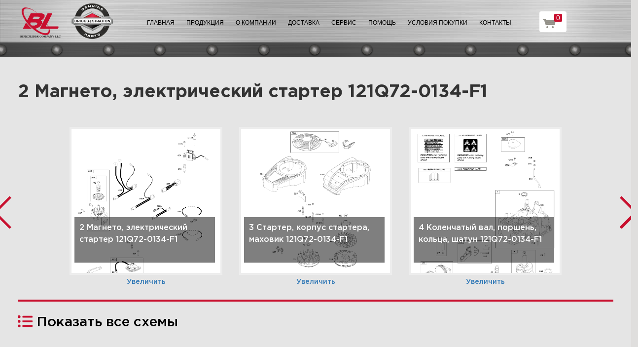

--- FILE ---
content_type: text/html; charset=UTF-8
request_url: https://briggsstratton.ru/catalog/121q72_0134_f1/2_magneto_elektricheskiy_starter_121q72_0134_f1/
body_size: 12389
content:
<!DOCTYPE html>
<html xml:lang="ru" lang="ru">
<head>
	<meta http-equiv="X-UA-Compatible" content="IE=edge" />
	<meta name="viewport" content="user-scalable=no, initial-scale=1.0, maximum-scale=1.0, width=device-width">
    <meta name="yandex-verification" content="89ca7280952cf9b5" />
	<link rel="shortcut icon" type="image/x-icon" href="/favicon.ico" />
	<meta http-equiv="Content-Type" content="text/html; charset=UTF-8" />
<meta name="robots" content="index, follow" />
<meta name="keywords" content="официальный сайт 2 Магнето, электрический стартер 121Q72-0134-F1 бриггс страттон двигатель купить ремонт цена 2 Магнето, электрический стартер 121Q72-0134-F1 официальный дилер" />
<meta name="description" content="официальный сайт 2 Магнето, электрический стартер 121Q72-0134-F1 бриггс страттон двигатель купить ремонт цена 2 Магнето, электрический стартер 121Q72-0134-F1 официальный дилер" />
<link href="/bitrix/cache/css/s1/benzo/kernel_main/kernel_main.css?171730845235310" type="text/css"  rel="stylesheet" />
<link href="/bitrix/cache/css/s1/benzo/page_7a62083607fafef91e8515e89b9637af/page_7a62083607fafef91e8515e89b9637af.css?17173029521320" type="text/css"  rel="stylesheet" />
<link href="/bitrix/cache/css/s1/benzo/template_917b6f3c693b72348465c007797464cb/template_917b6f3c693b72348465c007797464cb.css?1717302952343432" type="text/css"  data-template-style="true"  rel="stylesheet" />
<script type="text/javascript">if(!window.BX)window.BX={};if(!window.BX.message)window.BX.message=function(mess){if(typeof mess=='object') for(var i in mess) BX.message[i]=mess[i]; return true;};</script>
<script type="text/javascript">(window.BX||top.BX).message({'JS_CORE_LOADING':'Загрузка...','JS_CORE_NO_DATA':'- Нет данных -','JS_CORE_WINDOW_CLOSE':'Закрыть','JS_CORE_WINDOW_EXPAND':'Развернуть','JS_CORE_WINDOW_NARROW':'Свернуть в окно','JS_CORE_WINDOW_SAVE':'Сохранить','JS_CORE_WINDOW_CANCEL':'Отменить','JS_CORE_WINDOW_CONTINUE':'Продолжить','JS_CORE_H':'ч','JS_CORE_M':'м','JS_CORE_S':'с','JSADM_AI_HIDE_EXTRA':'Скрыть лишние','JSADM_AI_ALL_NOTIF':'Показать все','JSADM_AUTH_REQ':'Требуется авторизация!','JS_CORE_WINDOW_AUTH':'Войти','JS_CORE_IMAGE_FULL':'Полный размер'});</script>
<script type="text/javascript">(window.BX||top.BX).message({'LANGUAGE_ID':'ru','FORMAT_DATE':'DD.MM.YYYY','FORMAT_DATETIME':'DD.MM.YYYY HH:MI:SS','COOKIE_PREFIX':'BITRIX_SM','SERVER_TZ_OFFSET':'10800','SITE_ID':'s1','SITE_DIR':'/','USER_ID':'','SERVER_TIME':'1769819874','USER_TZ_OFFSET':'0','USER_TZ_AUTO':'Y','bitrix_sessid':'3daf3c72c40b2d3aa0206821d4fab92d'});</script>


<script type="text/javascript" src="/bitrix/cache/js/s1/benzo/kernel_main/kernel_main.js?1717397194431739"></script>
<script type="text/javascript" src="/bitrix/js/main/core/core_db.js?160381268217880"></script>
<script type="text/javascript" src="/bitrix/js/main/core/core_frame_cache.js?160381268317555"></script>
<script type="text/javascript">BX.setJSList(['/bitrix/js/main/core/core.js','/bitrix/js/main/core/core_ajax.js','/bitrix/js/main/json/json2.min.js','/bitrix/js/main/core/core_ls.js','/bitrix/js/main/core/core_fx.js','/bitrix/js/main/core/core_popup.js','/bitrix/js/main/core/core_window.js','/bitrix/js/main/core/core_date.js','/bitrix/js/main/session.js','/bitrix/js/main/utils.js','/local/templates/benzo/components/bitrix/sale.basket.basket.line/m1/script.js','/local/templates/benzo/components/bitrix/sale.basket.basket/bot_cart_right/script.js']); </script>
<script type="text/javascript">BX.setCSSList(['/bitrix/js/main/core/css/core.css','/bitrix/js/main/core/css/core_popup.css','/bitrix/js/main/core/css/core_date.css','/local/templates/benzo/components/bitrix/catalog/template2/style.css','/local/templates/benzo/components/bitrix/menu/top/style.css','/local/templates/benzo/components/bitrix/sale.basket.basket.line/m1/style.css','/local/templates/benzo/components/bitrix/catalog.section.list/sub_mnu/style.css','/local/templates/benzo/components/bitrix/sale.basket.basket/bot_cart_right/style.css','/local/templates/benzo/components/bitrix/sale.basket.basket/bot_cart_right/themes/blue/style.css','/local/templates/benzo/css/bootstrap.min.css','/local/templates/benzo/css/slick.css','/local/templates/benzo/css/style.css','/local/templates/benzo/font-awesome/css/font-awesome.min.css','/local/templates/benzo/css/jquery-ui.css','/local/templates/benzo/js/fancy/jquery.fancybox.css','/local/templates/benzo/css/custom.css']); </script>
<script type="text/javascript">
					(function () {
						"use strict";

						var counter = function ()
						{
							var cookie = (function (name) {
								var parts = ("; " + document.cookie).split("; " + name + "=");
								if (parts.length == 2) {
									try {return JSON.parse(decodeURIComponent(parts.pop().split(";").shift()));}
									catch (e) {}
								}
							})("BITRIX_CONVERSION_CONTEXT_s1");

							if (cookie && cookie.EXPIRE >= BX.message("SERVER_TIME"))
								return;

							var request = new XMLHttpRequest();
							request.open("POST", "/bitrix/tools/conversion/ajax_counter.php", true);
							request.setRequestHeader("Content-type", "application/x-www-form-urlencoded");
							request.send(
								"SITE_ID="+encodeURIComponent("s1")+
								"&sessid="+encodeURIComponent(BX.bitrix_sessid())+
								"&HTTP_REFERER="+encodeURIComponent(document.referrer)
							);
						};

						if (window.frameRequestStart === true)
							BX.addCustomEvent("onFrameDataReceived", counter);
						else
							BX.ready(counter);
					})();
				</script>



<script type="text/javascript" src="/bitrix/cache/js/s1/benzo/template_2cad8603fbae44f421692d52d83bcec3/template_2cad8603fbae44f421692d52d83bcec3.js?171730295244137"></script>
<script type="text/javascript">var _ba = _ba || []; _ba.push(["aid", "a83a78f1608744499fcfbb7daa296ffb"]); _ba.push(["host", "briggsstratton.ru"]); _ba.push(["ad[ct][item]", "[base64]"]);_ba.push(["ad[ct][user_id]", function(){return BX.message("USER_ID") ? BX.message("USER_ID") : 0;}]);_ba.push(["ad[ct][recommendation]", function() {var rcmId = "";var cookieValue = BX.getCookie("BITRIX_SM_RCM_PRODUCT_LOG");var productId = 370178;var cItems = [];var cItem;if (cookieValue){cItems = cookieValue.split(".");}var i = cItems.length;while (i--){cItem = cItems[i].split("-");if (cItem[0] == productId){rcmId = cItem[1];break;}}return rcmId;}]);_ba.push(["ad[ct][v]", "2"]);(function() {var ba = document.createElement("script"); ba.type = "text/javascript"; ba.async = true;ba.src = (document.location.protocol == "https:" ? "https://" : "http://") + "bitrix.info/ba.js";var s = document.getElementsByTagName("script")[0];s.parentNode.insertBefore(ba, s);})();</script>


    
	            <!-- <link href="/local/templates/benzo/css/bootstrap.min.css" rel="stylesheet">
     <link href="/local/templates/benzo/css/slick.css" rel="stylesheet">
  
    <link href="/local/templates/benzo/css/style.css" rel="stylesheet">
    <link href="/local/templates/benzo/font-awesome/css/font-awesome.min.css" rel="stylesheet" type="text/css">
     <link rel="stylesheet" href="//code.jquery.com/ui/1.12.1/themes/base/jquery-ui.css">
    -->
        <!-- Script -->
    <script src="/local/templates/benzo/js/jquery.js"></script>
    
  

    
	<title> Briggs & Stratton официальный сайт запчасти 2 Магнето, электрический стартер 121Q72-0134-F1 бриггс страттон купить</title>
</head>
<body class="bx-background-image bx-theme-green" >
  <style>
html,
body {
  height: 100%;
}
.all_wrap {
  position: relative;
  min-height: 100%;
}

     .polosa3 {
         position: absolute;
     width: 100%;
     bottom: 194px; 
     }     
     
.content {
  padding-bottom: 150px;
}
footer {
  position: absolute;
  left: 0;
  bottom: 0;
  width: 100%;
  height: 124px;
}     
    </style>
<div class="all_wrap">
<div class="content">
<div id="panel"></div>
<div class="header--fixed">
 <nav class="navbar navbar-inverse" role="navigation">
        <div class="container header__container">
            <div class="navbar-header">
                <button type="button" class="navbar-toggle" data-toggle="collapse" data-target="#bs-example-navbar-collapse-1">
                    <span class="sr-only">Toggle navigation</span>
                    <span class="icon-bar"></span>
                    <span class="icon-bar"></span>
                    <span class="icon-bar"></span>
                </button>
                   <a class="navbar-brand logo2" href="/"><img src="/local/templates/benzo/img/BL.png" alt="" style="width:83px;" /></a>
<a class="navbar-brand logo1" href="/" style="padding:5px 15px"><img src="/local/templates/benzo/img/logo2.png" alt="" /></a>                
            </div>
            <div class="collapse navbar-collapse header-navbar" id="bs-example-navbar-collapse-1">
            	 
                <!--'start_frame_cache_LkGdQn'-->
<ul class="nav navbar-nav header__menu">


			<li  ><a href="/">Главная</a></li>
		

			<li  class="has_sub" ><a href="/produktsiya/">Продукция</a></li>
		

			<li ><a href="/o-kompanii/">О компании</a></li>
		

			<li ><a href="/dostavka/">Доставка</a></li>
		

			<li ><a href="/servis/">Сервис</a></li>
		

			<li ><a href="/pomoshch/">Помощь</a></li>
		

			<li ><a href="/usloviya-pokupki/">Условия покупки</a></li>
		

			<li ><a href="/kontakty/">Контакты</a></li>
		

</ul>
<!--'end_frame_cache_LkGdQn'-->        </div>
            <script>
var bx_basketFKauiI = new BitrixSmallCart;
</script>
<div id="bx_basketFKauiI" class="bx-basket bx-opener"><!--'start_frame_cache_bx_basketFKauiI'--><a href1="/cart/" class="basket-link">
    <img src="/local/templates/benzo/img/basket-new.png" width="26" title="корзина" alt="корзина">
    <span class="header_cart_count">0</span>
    <!--<span class="header_cart_sum"></span>-->
</a>
<!--'end_frame_cache_bx_basketFKauiI'--></div>
<script type="text/javascript">
	bx_basketFKauiI.siteId       = 's1';
	bx_basketFKauiI.cartId       = 'bx_basketFKauiI';
	bx_basketFKauiI.ajaxPath     = '/bitrix/components/bitrix/sale.basket.basket.line/ajax.php';
	bx_basketFKauiI.templateName = 'm1';
	bx_basketFKauiI.arParams     =  {'SHOW_PRODUCTS':'Y','PATH_TO_ORDER':'/cart/','PATH_TO_BASKET':'/cart/','CACHE_TYPE':'A','HIDE_ON_BASKET_PAGES':'Y','SHOW_NUM_PRODUCTS':'Y','SHOW_TOTAL_PRICE':'Y','SHOW_EMPTY_VALUES':'Y','SHOW_PERSONAL_LINK':'N','PATH_TO_PERSONAL':'/personal/','SHOW_AUTHOR':'N','PATH_TO_REGISTER':'/login/','PATH_TO_AUTHORIZE':'/login/','PATH_TO_PROFILE':'/personal/','SHOW_DELAY':'Y','SHOW_NOTAVAIL':'Y','SHOW_SUBSCRIBE':'Y','SHOW_IMAGE':'Y','SHOW_PRICE':'Y','SHOW_SUMMARY':'Y','POSITION_FIXED':'N','POSITION_VERTICAL':'top','POSITION_HORIZONTAL':'right','AJAX':'N','~SHOW_PRODUCTS':'Y','~PATH_TO_ORDER':'/cart/','~PATH_TO_BASKET':'/cart/','~CACHE_TYPE':'A','~HIDE_ON_BASKET_PAGES':'Y','~SHOW_NUM_PRODUCTS':'Y','~SHOW_TOTAL_PRICE':'Y','~SHOW_EMPTY_VALUES':'Y','~SHOW_PERSONAL_LINK':'N','~PATH_TO_PERSONAL':'/personal/','~SHOW_AUTHOR':'N','~PATH_TO_REGISTER':'/login/','~PATH_TO_AUTHORIZE':'/login/','~PATH_TO_PROFILE':'/personal/','~SHOW_DELAY':'Y','~SHOW_NOTAVAIL':'Y','~SHOW_SUBSCRIBE':'Y','~SHOW_IMAGE':'Y','~SHOW_PRICE':'Y','~SHOW_SUMMARY':'Y','~POSITION_FIXED':'N','~POSITION_VERTICAL':'top','~POSITION_HORIZONTAL':'right','~AJAX':'N','cartId':'bx_basketFKauiI'}; // TODO \Bitrix\Main\Web\Json::encode
	bx_basketFKauiI.closeMessage = 'Скрыть';
	bx_basketFKauiI.openMessage  = 'Раскрыть';
	bx_basketFKauiI.activate();
</script>
        </div>
          
<div class="product_mnu_wrap">
              <div class="container">
                          
                              
                <div class="product_mnu_col">
             
               <ul>
               <li><a href="/produktsiya/dvigateli-briggs-stratton/">Двигатели Briggs & Stratton</a></li>
                <li><a href="/produktsiya/dvigateli-dlya-gazonokosilok/">Двигатели для газонокосилок</a></li>  <li><a href="/produktsiya/dvigateli-vanguard/">Двигатели Briggs & Stratton Vanguard</a></li>  <li><a href="/produktsiya/dvigateli-dlya-sadovykh-traktorov/">Двигатели для садовых тракторов</a></li>  <li><a href="/produktsiya/dvigateli-s-gorizontalnym-valom/">Двигатели с горизонтальным валом</a></li>  <li><a href="/produktsiya/dvigateli-dlya-snegouborshchikov/">Двигатели для снегоуборщиков</a></li>  <li><a href="/produktsiya/gonochnye-dvigateli-briggs-stratton/">Гоночные двигатели Briggs & Stratton</a></li>   
                  </ul>
                  </div>  
                 
                <div class="product_mnu_col">
             
               <ul>
               <li><a href="/produktsiya/generatory-briggs-stratton/">Генераторы Briggs & Stratton</a></li>
                <li><a href="/produktsiya/benzinovye-generatory-briggs-stratton/">Бензиновые генераторы Briggs & Stratton</a></li>  <li><a href="/produktsiya/gazovye-generatory-briggs-stratton/">Газовые генераторы Briggs & Stratton</a></li>   
                  </ul>
                  </div>  
                 
                <div class="product_mnu_col">
             
               <ul>
               <li><a href="/produktsiya/raskhodnye-materialy-briggs-stratton/">Расходные материалы Briggs & Stratton</a></li>
                <li><a href="/produktsiya/nabory-tekhobsluzhivaniya-briggs-stratton/">Наборы техобслуживания Briggs & Stratton</a></li>  <li><a href="/produktsiya/masla-i-prisadki-briggs-stratton/">Масла и присадки Briggs & Stratton</a></li>   
                  </ul>
                  </div>  
                 
                <div class="product_mnu_col">
             
               <ul>
               <li><a href="/produktsiya/snegouborshchiki-briggs-stratton/">Снегоуборщики Briggs & Stratton</a></li>
                <li><a href="/produktsiya/odnostupenchatye-snegouborshchiki-briggs-stratton/">Одноступенчатые снегоуборщики Briggs&Stratton</a></li>  <li><a href="/produktsiya/dvukhstupenchatye-snegouborshchiki-briggs-stratton/">Двухступенчатые снегоуборщики Briggs&Stratton</a></li>   
                  </ul>
                  </div>  
                
                  
    </div>
</div>       
    </nav>
	
    <div class="polosa1"></div>
</div>
<div class="header--substrate"></div>

         
                
        <section class="info product_info">

        <div class="container">

            <div class="row">

                <div class="col-md-12">
                    
                    
    <!--'start_frame_cache_CxqOHg'-->		<script>
/*Универсальная, адаптивная карусель horizontal slider mix*/
function changeSlideMix(obj,block,li){
$(obj).parent().find(block+' '+li).stop(true,true);
if($(obj).hasClass('slider-prevmix')){
liLast=$(obj).parent().find(block+' '+li+':last');
liLast.prependTo(liLast.parent()).css('margin-left','-'+liLast.width()+'px').animate({marginLeft:0});}
else {
liFirst=$(obj).parent().find(block+' '+li+':eq(0)');
liFirst.animate({marginLeft:0-liFirst.width()},function(){
liFirst.css('margin-left',0).appendTo(liFirst.parent());
}); } }
$(document).ready(function(){
});
</script>
<h1>2 Магнето, электрический стартер 121Q72-0134-F1</h1>				
<div class="horizontal-slidermix0" data-selected="1">
<div class="horizontal-slidermix">
<ul class="no-mark sm-slider">
 

<li class="slide-itemmix">
    <a href="/catalog/121q72_0134_f1/2_magneto_elektricheskiy_starter_121q72_0134_f1/" class="slide-cont"><span class="img-over_x95"><img src="/upload/iblock/2af/2afd12dddec9230b2120cfadebc1c70b.png"><span class="link-namemix">2 Магнето, электрический стартер 121Q72-0134-F1</span></span></a>
    <a href="/upload/iblock/2af/2afd12dddec9230b2120cfadebc1c70b.png" class="show_full_img">Увеличить</a>
</li>
 

<li class="slide-itemmix">
    <a href="/catalog/121q72_0134_f1/3_starter_korpus_startera_makhovik_121q72_0134_f1/" class="slide-cont"><span class="img-over_x95"><img src="/upload/iblock/581/581997e9d955cc70265d669e1cd12722.png"><span class="link-namemix">3 Стартер, корпус стартера, маховик  121Q72-0134-F1</span></span></a>
    <a href="/upload/iblock/581/581997e9d955cc70265d669e1cd12722.png" class="show_full_img">Увеличить</a>
</li>
 

<li class="slide-itemmix">
    <a href="/catalog/121q72_0134_f1/4_kolenchatyy_val_porshen_koltsa_shatun_121q72_0134_f1/" class="slide-cont"><span class="img-over_x95"><img src="/upload/iblock/dcf/dcfb3ffbbc0ffac610393db5769bc164.png"><span class="link-namemix">4 Коленчатый вал, поршень, кольца, шатун 121Q72-0134-F1</span></span></a>
    <a href="/upload/iblock/dcf/dcfb3ffbbc0ffac610393db5769bc164.png" class="show_full_img">Увеличить</a>
</li>
 

<li class="slide-itemmix">
    <a href="/catalog/121q72_0134_f1/5_karbyurator_detali_karbyuratora_121q72_0134_f1/" class="slide-cont"><span class="img-over_x95"><img src="/upload/iblock/36d/36d6ee1415de02f9e6a339a51f8d3756.png"><span class="link-namemix">5 Карбюратор, детали карбюратора 121Q72-0134-F1</span></span></a>
    <a href="/upload/iblock/36d/36d6ee1415de02f9e6a339a51f8d3756.png" class="show_full_img">Увеличить</a>
</li>
 

<li class="slide-itemmix">
    <a href="/catalog/121q72_0134_f1/6_regulyator_pruzhina_regulyatora_termostat_121q72_0134_f1/" class="slide-cont"><span class="img-over_x95"><img src="/upload/iblock/cf3/cf333c996ee0aae0efa1db9d82464786.png"><span class="link-namemix">6 Регулятор, пружина регулятора, термостат 121Q72-0134-F1</span></span></a>
    <a href="/upload/iblock/cf3/cf333c996ee0aae0efa1db9d82464786.png" class="show_full_img">Увеличить</a>
</li>
 

<li class="slide-itemmix">
    <a href="/catalog/121q72_0134_f1/7_golovka_tsilindra_prokladki_121q72_0134_f1/" class="slide-cont"><span class="img-over_x95"><img src="/upload/iblock/6a6/6a6e766ec7420448bfd3ad6798b7e947.png"><span class="link-namemix">7 Головка цилиндра, прокладки 121Q72-0134-F1</span></span></a>
    <a href="/upload/iblock/6a6/6a6e766ec7420448bfd3ad6798b7e947.png" class="show_full_img">Увеличить</a>
</li>
 

<li class="slide-itemmix">
    <a href="/catalog/121q72_0134_f1/8_glushitel_121q72_0134_f1/" class="slide-cont"><span class="img-over_x95"><img src="/upload/iblock/4cf/4cf0ee1e3b0d3531e2f18131831042c9.png"><span class="link-namemix">8 Глушитель 121Q72-0134-F1</span></span></a>
    <a href="/upload/iblock/4cf/4cf0ee1e3b0d3531e2f18131831042c9.png" class="show_full_img">Увеличить</a>
</li>
 

<li class="slide-itemmix">
    <a href="/catalog/121q72_0134_f1/9_toplivnyy_bak_121q72_0134_f1/" class="slide-cont"><span class="img-over_x95"><img src="/upload/iblock/181/181171e93aa25789c9694229cf8d8b77.png"><span class="link-namemix">9 Топливный бак 121Q72-0134-F1</span></span></a>
    <a href="/upload/iblock/181/181171e93aa25789c9694229cf8d8b77.png" class="show_full_img">Увеличить</a>
</li>
 

<li class="slide-itemmix">
    <a href="/catalog/121q72_0134_f1/10_uplotneniya_salniki_prokladki_kryshka_kartera_121q72_0134_f1/" class="slide-cont"><span class="img-over_x95"><img src="/upload/iblock/b54/b540b1bee5d0c03da928cf9a5e9e3cc0.png"><span class="link-namemix">10 Уплотнения, сальники, прокладки, крышка картера 121Q72-0134-F1</span></span></a>
    <a href="/upload/iblock/b54/b540b1bee5d0c03da928cf9a5e9e3cc0.png" class="show_full_img">Увеличить</a>
</li>
 

<li class="slide-itemmix">
    <a href="/catalog/121q72_0134_f1/1_korpus_filtra_vozdushnyy_filtr_121q72_0134_f1/" class="slide-cont"><span class="img-over_x95"><img src="/upload/iblock/b88/b8839f9f09389794bbc32850f9b5579c.png"><span class="link-namemix">1 Корпус фильтра, воздушный фильтр 121Q72-0134-F1</span></span></a>
    <a href="/upload/iblock/b88/b8839f9f09389794bbc32850f9b5579c.png" class="show_full_img">Увеличить</a>
</li>
</ul>
</div>
<a href="#prevItem" class="slider-prevmix" onclick="changeSlideMix(this,'.horizontal-slidermix','.slide-itemmix'); return false;"></a>
<a href="#nextItem" class="slider-nextmix" onclick="changeSlideMix(this,'.horizontal-slidermix','.slide-itemmix'); return false;"></a>
</div>
<hr class="redline" />
<div class="show-all-shem">
    <a href="/catalog/121q72_0134_f1/">
        <i>
            <svg width="30px" aria-hidden="true" focusable="false" data-prefix="fas" data-icon="list-ul" class="svg-inline--fa fa-list-ul fa-w-16" role="img" xmlns="http://www.w3.org/2000/svg" viewBox="0 0 512 512"><path fill="#c80f2e" d="M48 48a48 48 0 1 0 48 48 48 48 0 0 0-48-48zm0 160a48 48 0 1 0 48 48 48 48 0 0 0-48-48zm0 160a48 48 0 1 0 48 48 48 48 0 0 0-48-48zm448 16H176a16 16 0 0 0-16 16v32a16 16 0 0 0 16 16h320a16 16 0 0 0 16-16v-32a16 16 0 0 0-16-16zm0-320H176a16 16 0 0 0-16 16v32a16 16 0 0 0 16 16h320a16 16 0 0 0 16-16V80a16 16 0 0 0-16-16zm0 160H176a16 16 0 0 0-16 16v32a16 16 0 0 0 16 16h320a16 16 0 0 0 16-16v-32a16 16 0 0 0-16-16z"></path></svg>
        </i>
        Показать все схемы
    </a>
</div>



                            	<div class="trig">
        	<a href="/servis/" class="trig_items" style="background:url('/local/templates/benzo/img/t_servis.png') no-repeat left center;"><div><strong>Сервис</strong><p>Официальный сервис</p></div></a>
            <a href="/dostavka/" class="trig_items" style="background:url('/local/templates/benzo/img/t_dostavka.png') no-repeat left center;"><div><strong>Доставка</strong><p>Доставка по России</p></div></a>
            <a href="/" class="trig_items" style="background:url('/local/templates/benzo/img/t_zapchasti.png') no-repeat left center;"><div><strong>Запчасти </strong><p>Оригинальные запчасти</p></div></a>
            <div class="trig_items" style="background:url('/local/templates/benzo/img/t_skidki.png') no-repeat left center;"><div><strong>Скидки</strong><p>Для сервисных центров</p></div></div>
        </div>
                        <div class="btn-group col-md-12 row">
                            <button type="button" class="dropdown-toggle text-left" data-toggle="dropdown">
                               2 Магнето, электрический стартер 121Q72-0134-F1                                <span class="caret"></span>
                            </button>
                            <ul class="dropdown-menu">
                                                            <li><a href="/catalog/121q72_0134_f1/2_magneto_elektricheskiy_starter_121q72_0134_f1/">2 Магнето, электрический стартер 121Q72-0134-F1</a>
                                </li>
                                                                <li><a href="/catalog/121q72_0134_f1/3_starter_korpus_startera_makhovik_121q72_0134_f1/">3 Стартер, корпус стартера, маховик  121Q72-0134-F1</a>
                                </li>
                                                                <li><a href="/catalog/121q72_0134_f1/4_kolenchatyy_val_porshen_koltsa_shatun_121q72_0134_f1/">4 Коленчатый вал, поршень, кольца, шатун 121Q72-0134-F1</a>
                                </li>
                                                                <li><a href="/catalog/121q72_0134_f1/5_karbyurator_detali_karbyuratora_121q72_0134_f1/">5 Карбюратор, детали карбюратора 121Q72-0134-F1</a>
                                </li>
                                                                <li><a href="/catalog/121q72_0134_f1/6_regulyator_pruzhina_regulyatora_termostat_121q72_0134_f1/">6 Регулятор, пружина регулятора, термостат 121Q72-0134-F1</a>
                                </li>
                                                                <li><a href="/catalog/121q72_0134_f1/7_golovka_tsilindra_prokladki_121q72_0134_f1/">7 Головка цилиндра, прокладки 121Q72-0134-F1</a>
                                </li>
                                                                <li><a href="/catalog/121q72_0134_f1/8_glushitel_121q72_0134_f1/">8 Глушитель 121Q72-0134-F1</a>
                                </li>
                                                                <li><a href="/catalog/121q72_0134_f1/9_toplivnyy_bak_121q72_0134_f1/">9 Топливный бак 121Q72-0134-F1</a>
                                </li>
                                                                <li><a href="/catalog/121q72_0134_f1/10_uplotneniya_salniki_prokladki_kryshka_kartera_121q72_0134_f1/">10 Уплотнения, сальники, прокладки, крышка картера 121Q72-0134-F1</a>
                                </li>
                                                                <li><a href="/catalog/121q72_0134_f1/1_korpus_filtra_vozdushnyy_filtr_121q72_0134_f1/">1 Корпус фильтра, воздушный фильтр 121Q72-0134-F1</a>
                                </li>
                                                            </ul>
                        </div>
                            
                        <div class="jumbotron jumbotron--with-anchor-list">
                
                             <ul class="list-group" class="hidden-xs" >
                                <li class="list-group-item">
                                    <a href="/" title="Новый поиск"><img src="/local/templates/benzo/img/icon-home.png" alt="" />
                                    </a>
                                </li>
                                <!--<li class="list-group-item">
                                    <a href="#"><img src="/local/templates/benzo/img/icon-2.png" alt="" />
                                    </a>
                                </li>-->
                                <li class="list-group-item">
                                    <a href="/upload/iblock/2af/2afd12dddec9230b2120cfadebc1c70b.png" target="_blank" title="Изображение на весь экран"><img src="/local/templates/benzo/img/icon-3.png" alt="" />
                                    </a>
                                </li>
                               <!-- <li class="list-group-item">
                                    <a href="#"><img src="/local/templates/benzo/img/icon-4.png" alt="" />
                                    </a>
                                </li>-->
                                <li class="list-group-item">
                                    <a target="_blank" href="/catalog-print/?SECTION_ID=&ELEMENT_ID=370178" title="Распечатать страницу"><img src="/local/templates/benzo/img/icon-5.png" alt="" />
                                    </a>
                                </li>
                            </ul>
                            <div class="jumbotron__wrap">
                                <img src="/upload/iblock/2af/2afd12dddec9230b2120cfadebc1c70b.png" alt="" class="product_img">
                                <ul class="product__anchor-list">
                                    <li class="product__anchor-list__first">№</li>
                                                                    </ul>
                            </div>

                        </div>

                        <div class="detail-cart">
                          
                            <div class="col-md-12 shop-cart-head">
                                <div class="col-md-1 col-xs-4 image">
                                  Ссылка
                                </div>
                                <div class="col-md-1 col-xs-2 count">
                                №
                                </div>
                                <div class="col-md-1 number">
                                Артикул
                                </div>
                                <div class="col-md-4">
                                   Наименование детали (Примечание)
                                </div>
                                <div class="col-md-2 czena">
                                   Цена
                                </div>
                                <div class="col-md-2 col-xs-6 text-right">
                                
                                </div>
                                <div class="col-md-1 col-xs-6 row text-right">
                                   
                                </div>
                            </div>							
						  <hr class="shop-line-2" />
												
	 <div style=" margin:40px; border:2px solid #900; padding:40px 40px 40px 160px; font-size:16px; background:url('/images/alert.png') no-repeat 40px 34px; background-size:80px auto">
 Внимание!!! Если не указаны цены на запчасти, отправьте, пожалуйста, код двигателя в разделе <a href="/pomoshch/">помощь</a>. В течение 30 минут появятся цены на указанную Вами деталировку, и она станет активна для заказа. </div>
    					
							
							
						

                        </div><!--'end_frame_cache_CxqOHg'-->  </section>

 
<div class="polosa3"></div>
	</div>
        <footer>
        <div class="container">
            <div class="up"></div>


            <div class="row">
                <div class="col-md-2 col-sm-12 foot_logo_wrap">
                                       
                </div>
                    <!--'start_frame_cache_XEVOpk'-->
<ul class="nav navbar-nav header__menu">


			<li ><a href="/">Главная</a></li>
		

			<li  class="active " ><a href="/catalog/">Коды двигателей</a></li>
		

			<li ><a href="/dostavka/">Доставка</a></li>
		

			<li ><a href="/pomoshch/">Помощь</a></li>
		

			<li ><a href="/usloviya-pokupki/">Условия покупки</a></li>
		

			<li ><a href="/kontakty/">Контакты</a></li>
		

</ul>
<!--'end_frame_cache_XEVOpk'-->               
                <div class="col-md-3 col-sm-12 foot_adr_wrap">
                    <p class="phone">
                        <a href="tel:+78129890696">8 (812) 989-06-96</a>
                    </p>
                    <p class="adress">г. Санкт-Петербург, Иркутская улица 4А </p>                    
                </div>

            </div>
        </div>
    </footer>
    <div class="basket_bgr"></div>

	<div class="cart_footer cart_footer__right sticky">
	<div class="footer-niz">
            <div class="korzina-button active col-md-2 col-sm-5 text-center"> <i class="fa fa-shopping-cart"></i> Корзина</div>
        <div class="yoo_see_button col-md-3 col-sm-5 col-xs-12">
           <i class="fa fa-eye"></i> Вы уже смотрели <!--<span class="arrow hidden-md hidden-lg hidden-sm"><img src="/local/templates/benzo/img/arrow-red.png" alt=""/></span>-->
        </div>
        <span class="up-arrow" ><img src="/local/templates/benzo/img/arrow-white.png" alt=""/></span>
<!--        <a href="" class="btn btn-primary pull-right col-md-1 ">Показать</a>-->
    </div>
	
	<section class="v-korzine v-korzine_right">
        <div class="row active cart-tab-row">
           
               

<div class="cart-tab-row__wrap">
</div>
            

            <div class="col-xs-12 itogo">
                <p>Итого:</p>
                <p class="price"><span>0</span> <span>₽</span>
                </p>

                <a href="/cart/" class="btn btn-default">Оформить заказ</a>

            </div>           
<script>
    </script>


        </div>
        
        
                <div class="row see-tab-row">
            <div class="col-xs-12">
             
            <div class="see-tab-row-slider">
           				
			<div class="media col-md-2 col-xs-6">
                    <div class="media-left media-middle">
                        <a href="/detail/1303593/">
                            <img class="media-object" src="/upload/resize_cache/main/6bc/80_80_1/6bcdc6461c041e0b7f82e8e01baab771.png" alt="Шприц для откачки масла из двигателя (Бензостойкий - Маслостойкий - Многоразовый)">
                        </a>
                    </div>
                    <div class="media-body">
                        
                    </div>
                    <p class="media-bottom"><a href="/detail/1303593/">Шприц для откачки масла из двигателя (Бензостойкий - Маслостойкий - Многоразовый)</a></p>
                </div>
			
						
			<div class="media col-md-2 col-xs-6">
                    <div class="media-left media-middle">
                        <a href="/detail/1303594/">
                            <img class="media-object" src="/upload/resize_cache/main/a26/80_80_1/a260aef60a9ca332adaf5d475a5a53ed.jpg" alt="КЛЮЧ-МАХОВИК ">
                        </a>
                    </div>
                    <div class="media-body">
                        
                    </div>
                    <p class="media-bottom"><a href="/detail/1303594/">КЛЮЧ-МАХОВИК </a></p>
                </div>
			
						
			<div class="media col-md-2 col-xs-6">
                    <div class="media-left media-middle">
                        <a href="/detail/1303595/">
                            <img class="media-object" src="/upload/resize_cache/main/d38/80_80_1/d38f5aece3a5f463f098c12986b23c55.jpg" alt="ЗАМОК-ГЛУШИТЕЛЬ ВИНТ ">
                        </a>
                    </div>
                    <div class="media-body">
                        
                    </div>
                    <p class="media-bottom"><a href="/detail/1303595/">ЗАМОК-ГЛУШИТЕЛЬ ВИНТ </a></p>
                </div>
			
						
			<div class="media col-md-2 col-xs-6">
                    <div class="media-left media-middle">
                        <a href="/detail/1303596/">
                            <img class="media-object" src="/upload/resize_cache/main/b4d/80_80_1/b4dcc3257718fb0c6f1e169b8aa02690.jpg" alt="ПРОКЛАДКА-ВОЗДУХ ЧИЩЕ ">
                        </a>
                    </div>
                    <div class="media-body">
                        
                    </div>
                    <p class="media-bottom"><a href="/detail/1303596/">ПРОКЛАДКА-ВОЗДУХ ЧИЩЕ </a></p>
                </div>
			
						
			<div class="media col-md-2 col-xs-6">
                    <div class="media-left media-middle">
                        <a href="/detail/1303597/">
                            <img class="media-object" src="/upload/resize_cache/main/a96/80_80_1/a96c723e5ed2b475ff160b5b86cbfdd2.jpg" alt="Винт | (Кронштейн) ">
                        </a>
                    </div>
                    <div class="media-body">
                        
                    </div>
                    <p class="media-bottom"><a href="/detail/1303597/">Винт | (Кронштейн) </a></p>
                </div>
			
						
			<div class="media col-md-2 col-xs-6">
                    <div class="media-left media-middle">
                        <a href="/detail/1303598/">
                            <img class="media-object" src="/upload/resize_cache/main/9f2/80_80_1/9f23ec3d12c153c04ee20208e516365c.jpg" alt="ССЫЛКА-ВОЗДУХ ЛОПАСТИ ">
                        </a>
                    </div>
                    <div class="media-body">
                        
                    </div>
                    <p class="media-bottom"><a href="/detail/1303598/">ССЫЛКА-ВОЗДУХ ЛОПАСТИ </a></p>
                </div>
			
						
			<div class="media col-md-2 col-xs-6">
                    <div class="media-left media-middle">
                        <a href="/detail/1303599/">
                            <img class="media-object" src="/upload/resize_cache/main/ea2/80_80_1/ea257e921cc81cfef93b891bb9da5127.png" alt="ВЕСНА-ГУБЕРНАТОР ">
                        </a>
                    </div>
                    <div class="media-body">
                        
                    </div>
                    <p class="media-bottom"><a href="/detail/1303599/">ВЕСНА-ГУБЕРНАТОР </a></p>
                </div>
			
						
			<div class="media col-md-2 col-xs-6">
                    <div class="media-left media-middle">
                        <a href="/detail/1303600/">
                            <img class="media-object" src="/upload/resize_cache/main/adc/80_80_1/adc00b530e9e638ee3bd483196bbac88.png" alt="ВЕСНА-ПРАВЯТ ОЖИДАНИЯ ">
                        </a>
                    </div>
                    <div class="media-body">
                        
                    </div>
                    <p class="media-bottom"><a href="/detail/1303600/">ВЕСНА-ПРАВЯТ ОЖИДАНИЯ </a></p>
                </div>
			
						
			<div class="media col-md-2 col-xs-6">
                    <div class="media-left media-middle">
                        <a href="/detail/1303601/">
                            <img class="media-object" src="/upload/resize_cache/main/70f/80_80_1/70f61cf0478290ed4ee1f65558333a83.jpg" alt="КРОНШТЕЙН-КОНТРОЛЬ ">
                        </a>
                    </div>
                    <div class="media-body">
                        
                    </div>
                    <p class="media-bottom"><a href="/detail/1303601/">КРОНШТЕЙН-КОНТРОЛЬ </a></p>
                </div>
			
						
			<div class="media col-md-2 col-xs-6">
                    <div class="media-left media-middle">
                        <a href="/detail/1303602/">
                            <img class="media-object" src="/upload/resize_cache/main/e99/80_80_1/e990765d82a331d81664a09120e830c0.png" alt="ЗАЖИМ-КОРПУС ">
                        </a>
                    </div>
                    <div class="media-body">
                        
                    </div>
                    <p class="media-bottom"><a href="/detail/1303602/">ЗАЖИМ-КОРПУС </a></p>
                </div>
			
						<div class="media col-md-2 col-xs-6">
                    <div class="media-left media-middle">
                        <a href="/produktsiya/nabory-tekhobsluzhivaniya-briggs-stratton/komplekt-dlya-ukhoda-za-dvigatelem-dlya-serii-450-series-550-series-nexus-murray-sl-pico-classic-i-sprint-/">
                            <img class="media-object" src="/upload/resize_cache/iblock/7fa/80_80_1/7fa2876bb5bf4f6b2aa304a9e4e86a37.jpg" alt="Комплект для ухода за двигателем для серии 450 Series ™, 550 Series ™, Nexus®, Murray® SL, Pico®, Classic ™ и Sprint ™">
                        </a>
                    </div>
                    <div class="media-body">
                        
                    </div>
                    <p class="media-bottom"><a href="/produktsiya/nabory-tekhobsluzhivaniya-briggs-stratton/komplekt-dlya-ukhoda-za-dvigatelem-dlya-serii-450-series-550-series-nexus-murray-sl-pico-classic-i-sprint-/">Комплект для ухода за двигателем для серии 450 Series ™, 550 Series ™, Nexus®, Murray® SL, Pico®, Classic ™ и Sprint ™</a></p>
                </div>
			
						<div class="media col-md-2 col-xs-6">
                    <div class="media-left media-middle">
                        <a href="/produktsiya/nabory-tekhobsluzhivaniya-briggs-stratton/komplekt-dlya-ukhoda-za-dvigatelem-dlya-450e-series-i-500e-series-/">
                            <img class="media-object" src="/upload/resize_cache/iblock/edd/80_80_1/edd594da8edda961e628b15767d45f02.jpg" alt="Комплект для ухода за двигателем для 450E Series ™ и 500E Series ™">
                        </a>
                    </div>
                    <div class="media-body">
                        
                    </div>
                    <p class="media-bottom"><a href="/produktsiya/nabory-tekhobsluzhivaniya-briggs-stratton/komplekt-dlya-ukhoda-za-dvigatelem-dlya-450e-series-i-500e-series-/">Комплект для ухода за двигателем для 450E Series ™ и 500E Series ™</a></p>
                </div>
			
						<div class="media col-md-2 col-xs-6">
                    <div class="media-left media-middle">
                        <a href="/produktsiya/nabory-tekhobsluzhivaniya-briggs-stratton/komplekt-dlya-ukhoda-za-dvigatelem-dlya-550e-series-575ex-series-550ex-series-550ex-series-675exi-series-i-eco-plus-/">
                            <img class="media-object" src="/upload/resize_cache/iblock/56f/80_80_1/56fd8927bb0f9db100dbbc960f4e6b0c.jpg" alt="Комплект для ухода за двигателем для 550E Series ™, 575EX Series ™, 550EX Series ™, 550EX Series ™ 675EXi Series ™  и ECO-PLUS ™">
                        </a>
                    </div>
                    <div class="media-body">
                        
                    </div>
                    <p class="media-bottom"><a href="/produktsiya/nabory-tekhobsluzhivaniya-briggs-stratton/komplekt-dlya-ukhoda-za-dvigatelem-dlya-550e-series-575ex-series-550ex-series-550ex-series-675exi-series-i-eco-plus-/">Комплект для ухода за двигателем для 550E Series ™, 575EX Series ™, 550EX Series ™, 550EX Series ™ 675EXi Series ™  и ECO-PLUS ™</a></p>
                </div>
			
						<div class="media col-md-2 col-xs-6">
                    <div class="media-left media-middle">
                        <a href="/produktsiya/nabory-tekhobsluzhivaniya-briggs-stratton/komplekt-dlya-ukhoda-za-dvigatelem-dlya-625-series-650-series-675-series-i-quantum/">
                            <img class="media-object" src="/upload/resize_cache/iblock/892/80_80_1/8927d66483dd3aee16ba06f7fc917efe.jpg" alt="Комплект для ухода за двигателем для 625 Series ™, 650 Series ™, 675 Series ™ и Quantum®">
                        </a>
                    </div>
                    <div class="media-body">
                        
                    </div>
                    <p class="media-bottom"><a href="/produktsiya/nabory-tekhobsluzhivaniya-briggs-stratton/komplekt-dlya-ukhoda-za-dvigatelem-dlya-625-series-650-series-675-series-i-quantum/">Комплект для ухода за двигателем для 625 Series ™, 650 Series ™, 675 Series ™ и Quantum®</a></p>
                </div>
			
						<div class="media col-md-2 col-xs-6">
                    <div class="media-left media-middle">
                        <a href="/produktsiya/nabory-tekhobsluzhivaniya-briggs-stratton/komplekt-dlya-ukhoda-za-dvigatelem-dlya-serii-700-series-750-series-750-series-i-c-dov-dov-i-c/">
                            <img class="media-object" src="/upload/resize_cache/iblock/b92/80_80_1/b928fe123edfb9f02b0545357775b09e.jpg" alt="Комплект для ухода за двигателем для серии 700 Series ™, 750 Series ™, 750 Series ™ I / C®, DOV®, DOV® I / C®">
                        </a>
                    </div>
                    <div class="media-body">
                        
                    </div>
                    <p class="media-bottom"><a href="/produktsiya/nabory-tekhobsluzhivaniya-briggs-stratton/komplekt-dlya-ukhoda-za-dvigatelem-dlya-serii-700-series-750-series-750-series-i-c-dov-dov-i-c/">Комплект для ухода за двигателем для серии 700 Series ™, 750 Series ™, 750 Series ™ I / C®, DOV®, DOV® I / C®</a></p>
                </div>
			
						<div class="media col-md-2 col-xs-6">
                    <div class="media-left media-middle">
                        <a href="/produktsiya/nabory-tekhobsluzhivaniya-briggs-stratton/komplekt-dlya-ukhoda-za-dvigatelem-dlya-serii-800-series-850-series-850-series-i-c-875-series-/">
                            <img class="media-object" src="/upload/resize_cache/iblock/caf/80_80_1/caf52915aee58d14db9ab1d5992222cc.jpg" alt="Комплект для ухода за двигателем для серии 800 Series ™, 850 Series ™, 850 Series ™ I / C®, 875 Series ">
                        </a>
                    </div>
                    <div class="media-body">
                        
                    </div>
                    <p class="media-bottom"><a href="/produktsiya/nabory-tekhobsluzhivaniya-briggs-stratton/komplekt-dlya-ukhoda-za-dvigatelem-dlya-serii-800-series-850-series-850-series-i-c-875-series-/">Комплект для ухода за двигателем для серии 800 Series ™, 850 Series ™, 850 Series ™ I / C®, 875 Series </a></p>
                </div>
			
						<div class="media col-md-2 col-xs-6">
                    <div class="media-left media-middle">
                        <a href="/produktsiya/nabory-tekhobsluzhivaniya-briggs-stratton/komplekt-dlya-ukhoda-za-dvigatelem-dlya-powerbuilt-ohv-intek-i-c-ohv-i-c-ohv-7-8-10-1-kvt-10-5-13-5/">
                            <img class="media-object" src="/upload/resize_cache/iblock/ba1/80_80_1/ba17f7ead47a88f7314a6284fefba6d8.jpg" alt="Комплект для ухода за двигателем для Powerbuilt ™ OHV, Intek ™ I / C® OHV, I / C® OHV 7,8-10,1 кВт (10,5-13,5)">
                        </a>
                    </div>
                    <div class="media-body">
                        
                    </div>
                    <p class="media-bottom"><a href="/produktsiya/nabory-tekhobsluzhivaniya-briggs-stratton/komplekt-dlya-ukhoda-za-dvigatelem-dlya-powerbuilt-ohv-intek-i-c-ohv-i-c-ohv-7-8-10-1-kvt-10-5-13-5/">Комплект для ухода за двигателем для Powerbuilt ™ OHV, Intek ™ I / C® OHV, I / C® OHV 7,8-10,1 кВт (10,5-13,5)</a></p>
                </div>
			
						<div class="media col-md-2 col-xs-6">
                    <div class="media-left media-middle">
                        <a href="/produktsiya/nabory-tekhobsluzhivaniya-briggs-stratton/komplekt-dlya-ukhoda-za-dvigatelem-dlya-modeli-28-31-i-c-ohv-10-8-13-8-kvt-14-5-18-5/">
                            <img class="media-object" src="/upload/resize_cache/iblock/407/80_80_1/40722afc06550616ce586d10d21342cf.jpg" alt="Комплект для ухода за двигателем для модели 28, 31 I / C® OHV 10,8-13,8  кВт (14,5-18,5)">
                        </a>
                    </div>
                    <div class="media-body">
                        
                    </div>
                    <p class="media-bottom"><a href="/produktsiya/nabory-tekhobsluzhivaniya-briggs-stratton/komplekt-dlya-ukhoda-za-dvigatelem-dlya-modeli-28-31-i-c-ohv-10-8-13-8-kvt-14-5-18-5/">Комплект для ухода за двигателем для модели 28, 31 I / C® OHV 10,8-13,8  кВт (14,5-18,5)</a></p>
                </div>
			
						<div class="media col-md-2 col-xs-6">
                    <div class="media-left media-middle">
                        <a href="/produktsiya/nabory-tekhobsluzhivaniya-briggs-stratton/komplekt-dlya-ukhoda-za-dvigatelem-dlya-vanguard-v-twin-model-29-30-35-10-4-14-9-kvt-14-20/">
                            <img class="media-object" src="/upload/resize_cache/iblock/11c/80_80_1/11cdea47a5babc11526e96648c31f266.jpg" alt="Комплект для ухода за двигателем для Vanguard ™ V-Twin, модель 29, 30, 35 10,4-14,9 кВт (14-20)">
                        </a>
                    </div>
                    <div class="media-body">
                        
                    </div>
                    <p class="media-bottom"><a href="/produktsiya/nabory-tekhobsluzhivaniya-briggs-stratton/komplekt-dlya-ukhoda-za-dvigatelem-dlya-vanguard-v-twin-model-29-30-35-10-4-14-9-kvt-14-20/">Комплект для ухода за двигателем для Vanguard ™ V-Twin, модель 29, 30, 35 10,4-14,9 кВт (14-20)</a></p>
                </div>
			
						<div class="media col-md-2 col-xs-6">
                    <div class="media-left media-middle">
                        <a href="/produktsiya/nabory-tekhobsluzhivaniya-briggs-stratton/komplekt-dlya-ukhoda-za-dvigatelem-dlya-modeli-21-serii-3-powerbuilt-intek-i-c-ohv-21r5-21r6-21r7-21r8/">
                            <img class="media-object" src="/upload/resize_cache/iblock/c57/80_80_1/c5737be9337e04cff81b8072a0867a0e.jpg" alt="Комплект для ухода за двигателем для модели 21, серии 3 Powerbuilt ™, Intek ™ I / C® OHV 21R5, 21R6, 21R7, 21R8">
                        </a>
                    </div>
                    <div class="media-body">
                        
                    </div>
                    <p class="media-bottom"><a href="/produktsiya/nabory-tekhobsluzhivaniya-briggs-stratton/komplekt-dlya-ukhoda-za-dvigatelem-dlya-modeli-21-serii-3-powerbuilt-intek-i-c-ohv-21r5-21r6-21r7-21r8/">Комплект для ухода за двигателем для модели 21, серии 3 Powerbuilt ™, Intek ™ I / C® OHV 21R5, 21R6, 21R7, 21R8</a></p>
                </div>
			
			           </div>
            </div>


            <div class="col-md-3 col-xs-12 itogo">
        

            </div>
        </div>
    </section>
	</div>
  	</div>					
           
 <script src="/local/templates/benzo/js/slick.js"></script>
    <script src="/local/templates/benzo/js/jquery.jloupe.js"></script>
    <script src="/local/templates/benzo/js/main.js?up=1"></script>
    <script src="/local/templates/benzo/js/bootstrap.min.js"></script>

<script src="/local/templates/benzo/js/fancy/jquery.fancybox.js"></script>
  	<script src="https://code.jquery.com/ui/1.12.1/jquery-ui.js"></script>       
<!-- Yandex.Metrika counter -->
<script type="text/javascript" >
    (function (d, w, c) {
        (w[c] = w[c] || []).push(function() {
            try {
                w.yaCounter46073301 = new Ya.Metrika({
                    id:46073301,
                    clickmap:true,
                    trackLinks:true,
                    accurateTrackBounce:true,
                    webvisor:true
                });
            } catch(e) { }
        });

        var n = d.getElementsByTagName("script")[0],
            s = d.createElement("script"),
            f = function () { n.parentNode.insertBefore(s, n); };
        s.type = "text/javascript";
        s.async = true;
        s.src = "https://mc.yandex.ru/metrika/watch.js";

        if (w.opera == "[object Opera]") {
            d.addEventListener("DOMContentLoaded", f, false);
        } else { f(); }
    })(document, window, "yandex_metrika_callbacks");
</script>
<noscript><div><img src="https://mc.yandex.ru/watch/46073301" style="position:absolute; left:-9999px;" alt="" /></div></noscript>
<!-- /Yandex.Metrika counter -->         
                    </body>
</html>

--- FILE ---
content_type: application/javascript
request_url: https://briggsstratton.ru/bitrix/cache/js/s1/benzo/template_2cad8603fbae44f421692d52d83bcec3/template_2cad8603fbae44f421692d52d83bcec3.js?171730295244137
body_size: 10616
content:

; /* Start:"a:4:{s:4:"full";s:92:"/local/templates/benzo/components/bitrix/sale.basket.basket.line/m1/script.js?16137287615549";s:6:"source";s:77:"/local/templates/benzo/components/bitrix/sale.basket.basket.line/m1/script.js";s:3:"min";s:0:"";s:3:"map";s:0:"";}"*/
'use strict';

function BitrixSmallCart(){}

BitrixSmallCart.prototype = {

	activate: function ()
	{
		this.cartElement = BX(this.cartId);
		this.fixedPosition = this.arParams.POSITION_FIXED == 'Y';
		if (this.fixedPosition)
		{
			this.cartClosed = true;
			this.maxHeight = false;
			this.itemRemoved = false;
			this.verticalPosition = this.arParams.POSITION_VERTICAL;
			this.horizontalPosition = this.arParams.POSITION_HORIZONTAL;
			this.topPanelElement = BX("bx-panel");

			this.fixAfterRender(); // TODO onready
			this.fixAfterRenderClosure = this.closure('fixAfterRender');

			var fixCartClosure = this.closure('fixCart');
			this.fixCartClosure = fixCartClosure;

			if (this.topPanelElement && this.verticalPosition == 'top')
				BX.addCustomEvent(window, 'onTopPanelCollapse', fixCartClosure);

			var resizeTimer = null;
			BX.bind(window, 'resize', function() {
				clearTimeout(resizeTimer);
				resizeTimer = setTimeout(fixCartClosure, 200);
			});
		}
		this.setCartBodyClosure = this.closure('setCartBody');
		BX.addCustomEvent(window, 'OnBasketChange', this.closure('refreshCart', {}));
	},

	fixAfterRender: function ()
	{
		this.statusElement = BX(this.cartId + 'status');
		if (this.statusElement)
		{
			if (this.cartClosed)
				this.statusElement.innerHTML = this.openMessage;
			else
				this.statusElement.innerHTML = this.closeMessage;
		}
		this.productsElement = BX(this.cartId + 'products');
		this.fixCart();
	},

	closure: function (fname, data)
	{
		var obj = this;
		return data
			? function(){obj[fname](data)}
			: function(arg1){obj[fname](arg1)};
	},

	toggleOpenCloseCart: function ()
	{
		if (this.cartClosed)
		{
			BX.removeClass(this.cartElement, 'bx-closed');
			BX.addClass(this.cartElement, 'bx-opener');
			this.statusElement.innerHTML = this.closeMessage;
			this.cartClosed = false;
			this.fixCart();
		}
		else // Opened
		{
			BX.addClass(this.cartElement, 'bx-closed');
			BX.removeClass(this.cartElement, 'bx-opener');
			BX.removeClass(this.cartElement, 'bx-max-height');
			this.statusElement.innerHTML = this.openMessage;
			this.cartClosed = true;
			var itemList = this.cartElement.querySelector("[data-role='basket-item-list']");
			if (itemList)
				itemList.style.top = "auto";
		}
		setTimeout(this.fixCartClosure, 100);
	},

	setVerticalCenter: function(windowHeight)
	{
		var top = windowHeight/2 - (this.cartElement.offsetHeight/2);
		if (top < 5)
			top = 5;
		this.cartElement.style.top = top + 'px';
	},

	fixCart: function()
	{
		// set horizontal center
		if (this.horizontalPosition == 'hcenter')
		{
			var windowWidth = 'innerWidth' in window
				? window.innerWidth
				: document.documentElement.offsetWidth;
			var left = windowWidth/2 - (this.cartElement.offsetWidth/2);
			if (left < 5)
				left = 5;
			this.cartElement.style.left = left + 'px';
		}

		var windowHeight = 'innerHeight' in window
			? window.innerHeight
			: document.documentElement.offsetHeight;

		// set vertical position
		switch (this.verticalPosition) {
			case 'top':
				if (this.topPanelElement)
					this.cartElement.style.top = this.topPanelElement.offsetHeight + 5 + 'px';
				break;
			case 'vcenter':
				this.setVerticalCenter(windowHeight);
				break;
		}

		// toggle max height
		if (this.productsElement)
		{
			var itemList = this.cartElement.querySelector("[data-role='basket-item-list']");
			if (this.cartClosed)
			{
				if (this.maxHeight)
				{
					BX.removeClass(this.cartElement, 'bx-max-height');
					if (itemList)
						itemList.style.top = "auto";
					this.maxHeight = false;
				}
			}
			else // Opened
			{
				if (this.maxHeight)
				{
					if (this.productsElement.scrollHeight == this.productsElement.clientHeight)
					{
						BX.removeClass(this.cartElement, 'bx-max-height');
						if (itemList)
							itemList.style.top = "auto";
						this.maxHeight = false;
					}
				}
				else
				{
					if (this.verticalPosition == 'top' || this.verticalPosition == 'vcenter')
					{
						if (this.cartElement.offsetTop + this.cartElement.offsetHeight >= windowHeight)
						{
							BX.addClass(this.cartElement, 'bx-max-height');
							if (itemList)
								itemList.style.top = 82+"px";
							this.maxHeight = true;
						}
					}
					else
					{
						if (this.cartElement.offsetHeight >= windowHeight)
						{
							BX.addClass(this.cartElement, 'bx-max-height');
							if (itemList)
								itemList.style.top = 82+"px";
							this.maxHeight = true;
						}
					}
				}
			}

			if (this.verticalPosition == 'vcenter')
				this.setVerticalCenter(windowHeight);
		}
	},

	refreshCart: function (data)
	{
		if (this.itemRemoved)
		{
			this.itemRemoved = false;
			return;
		}
		data.sessid = BX.bitrix_sessid();
		data.siteId = this.siteId;
		data.templateName = this.templateName;
		data.arParams = this.arParams;
		BX.ajax({
			url: this.ajaxPath,
			method: 'POST',
			dataType: 'html',
			data: data,
			onsuccess: this.setCartBodyClosure
		});
	},

	setCartBody: function (result)
	{
		if (this.cartElement)
			this.cartElement.innerHTML = result.replace(/#CURRENT_URL#/g, this.currentUrl);

		if (this.fixedPosition)
			setTimeout(this.fixAfterRenderClosure, 100);
	},

	removeItemFromCart: function (id)
	{
		this.refreshCart ({sbblRemoveItemFromCart: id});
		this.itemRemoved = true;
		BX.onCustomEvent('OnBasketChange');
	}
};

/* End */
;
; /* Start:"a:4:{s:4:"full";s:100:"/local/templates/benzo/components/bitrix/sale.basket.basket/bot_cart_right/script.js?160386820837808";s:6:"source";s:84:"/local/templates/benzo/components/bitrix/sale.basket.basket/bot_cart_right/script.js";s:3:"min";s:0:"";s:3:"map";s:0:"";}"*/

BasketPoolQuantity = function()
{
	this.processing = false;
	this.poolQuantity = {};
	this.updateTimer = null;
	this.currentQuantity = {};
	this.lastStableQuantities = {};

	this.updateQuantity();
};


BasketPoolQuantity.prototype.updateQuantity = function()
{
	var items = BX('basket_items');

	if (basketJSParams['USE_ENHANCED_ECOMMERCE'] === 'Y')
	{
		checkAnalytics(this.lastStableQuantities, items);
	}

	if (!!items && items.rows.length > 0)
	{
		for (var i = 1; items.rows.length > i; i++)
		{
			var itemId = items.rows[i].id;
			this.currentQuantity[itemId] = BX('QUANTITY_' + itemId).value;
		}
	}

	this.lastStableQuantities = BX.clone(this.currentQuantity, true);
};


BasketPoolQuantity.prototype.changeQuantity = function(itemId)
{
	var quantity = BX('QUANTITY_' + itemId).value;
	var isPoolEmpty = this.isPoolEmpty();

	if (this.currentQuantity[itemId] && this.currentQuantity[itemId] != quantity)
	{
		this.poolQuantity[itemId] = this.currentQuantity[itemId] = quantity;
	}

	if (!isPoolEmpty)
	{
		this.enableTimer(true);
	}
	else
	{
		this.trySendPool();
	}
};


BasketPoolQuantity.prototype.trySendPool = function()
{
	if (!this.isPoolEmpty() && !this.isProcessing())
	{
		this.enableTimer(false);
		recalcBasketAjax({});
	}
};

BasketPoolQuantity.prototype.isPoolEmpty = function()
{
	return ( Object.keys(this.poolQuantity).length == 0 );
};

BasketPoolQuantity.prototype.clearPool = function()
{
	this.poolQuantity = {};
};

BasketPoolQuantity.prototype.isProcessing = function()
{
	return (this.processing === true);
};

BasketPoolQuantity.prototype.setProcessing = function(value)
{
	this.processing = (value === true);
};

BasketPoolQuantity.prototype.enableTimer = function(value)
{
	clearTimeout(this.updateTimer);
	if (value === false)
		return;

	this.updateTimer = setTimeout(function(){ basketPoolQuantity.trySendPool(); }, 1500);
};

/**
 * @param basketItemId
 * @param {{BASKET_ID : string, BASKET_DATA : { GRID : { ROWS : {} }}, COLUMNS: {}, PARAMS: {}, DELETE_ORIGINAL : string }} res
 */
function updateBasketTable(basketItemId, res)
{
	var table = BX("basket_items"),
		rows,
		newBasketItemId,
		arItem,
		lastRow,
		newRow,
		arColumns,
		bShowDeleteColumn = false,
		bShowDelayColumn = false,
		bShowPropsColumn = false,
		bShowPriceType = false,
		bUseFloatQuantity,
		origBasketItem,
		oCellMargin,
		i,
		oCellName,
		imageURL,
		cellNameHTML,
		oCellItem,
		cellItemHTML,
		bSkip,
		j,
		val,
		propId,
		arProp,
		bIsImageProperty,
		full,
		arVal,
		valId,
		arSkuValue,
		selected,
		valueId,
		k,
		arItemProp,
		oCellQuantity,
		oCellQuantityHTML,
		ratio,
		isUpdateQuantity,
		oldQuantity,
		oCellPrice,
		fullPrice,
		id,
		oCellDiscount,
		oCellWeight,
		oCellCustom,
		customColumnVal,
		propsMap,
		selectedIndex,
		counter,
		marginLeft,
		createNewItem;

	if (!table || typeof res !== 'object')
	{
		return;
	}

	rows = table.rows;
	lastRow = rows[rows.length - 1];
	bUseFloatQuantity = (res.PARAMS.QUANTITY_FLOAT === 'Y');

	// insert new row instead of original basket item row
	if (basketItemId !== null && !!res.BASKET_DATA)
	{
		origBasketItem = BX(basketItemId);

		newBasketItemId = res.BASKET_ID;
		createNewItem = BX.type.isPlainObject(res.BASKET_DATA.GRID.ROWS[newBasketItemId]);
		if (createNewItem)
		{
			arItem = res.BASKET_DATA.GRID.ROWS[newBasketItemId];
			newRow = document.createElement('tr');

			newRow.setAttribute('id', res.BASKET_ID);
			newRow.setAttribute('data-item-name', arItem['NAME']);
			newRow.setAttribute('data-item-brand', arItem[basketJSParams['BRAND_PROPERTY'] + '_VALUE']);
			newRow.setAttribute('data-item-price', arItem['PRICE']);
			newRow.setAttribute('data-item-currency', arItem['CURRENCY']);

			lastRow.parentNode.insertBefore(newRow, origBasketItem.nextSibling);
		}

		if (res.DELETE_ORIGINAL === 'Y')
		{
			origBasketItem.parentNode.removeChild(origBasketItem);
		}

		if (createNewItem)
		{
			// fill row with fields' values
			oCellMargin = newRow.insertCell(-1);
			oCellMargin.setAttribute('class', 'margin');

			arColumns = res.COLUMNS.split(',');

			for (i = 0; i < arColumns.length; i++)
			{
				if (arColumns[i] === 'DELETE')
				{
					bShowDeleteColumn = true;
				}
				else if (arColumns[i] === 'DELAY')
				{
					bShowDelayColumn = true;
				}
				else if (arColumns[i] === 'PROPS')
				{
					bShowPropsColumn = true;
				}
				else if (arColumns[i] === 'TYPE')
				{
					bShowPriceType = true;
				}
			}

			for (i = 0; i < arColumns.length; i++)
			{
				switch (arColumns[i])
				{
					case 'PROPS':
					case 'DELAY':
					case 'DELETE':
					case 'TYPE':
						break;
					case 'NAME':
						// first <td> - image and brand
						oCellName = newRow.insertCell(-1);
						imageURL = '';
						cellNameHTML = '';

						oCellName.setAttribute('class', 'itemphoto');

						if (arItem.PREVIEW_PICTURE_SRC.length > 0)
						{
							imageURL = arItem.PREVIEW_PICTURE_SRC;
						}
						else if (arItem.DETAIL_PICTURE_SRC.length > 0)
						{
							imageURL = arItem.DETAIL_PICTURE_SRC;
						}
						else
						{
							imageURL = basketJSParams.TEMPLATE_FOLDER + '/images/no_photo.png';
						}

						if (arItem.DETAIL_PAGE_URL.length > 0)
						{
							cellNameHTML = '<div class="bx_ordercart_photo_container">\
							<a href="' + arItem.DETAIL_PAGE_URL + '">\
								<div class="bx_ordercart_photo" style="background-image:url(\'' + imageURL + '\')"></div>\
							</a>\
						</div>';
						}
						else
						{
							cellNameHTML = '<div class="bx_ordercart_photo_container">\
							<div class="bx_ordercart_photo" style="background-image:url(\'' + imageURL + '\')"></div>\
						</div>';
						}

						if (arItem.BRAND && arItem.BRAND.length > 0)
						{
							cellNameHTML += '<div class="bx_ordercart_brand">\
							<img alt="" src="' + arItem.BRAND + '"/>\
						</div>';
						}

						oCellName.innerHTML = cellNameHTML;

						// second <td> - name, basket props, sku props
						oCellItem = newRow.insertCell(-1);
						cellItemHTML = '';
						oCellItem.setAttribute('class', 'item');

						if (arItem['DETAIL_PAGE_URL'].length > 0)
							cellItemHTML += '<h2 class="bx_ordercart_itemtitle"><a href="' + arItem['DETAIL_PAGE_URL'] + '">' + arItem['NAME'] + '</a></h2>';
						else
							cellItemHTML += '<h2 class="bx_ordercart_itemtitle">' + arItem['NAME'] + '</h2>';

						cellItemHTML += '<div class="bx_ordercart_itemart">';

						if (bShowPropsColumn)
						{
							for (j = 0; j < arItem['PROPS'].length; j++)
							{
								val = arItem['PROPS'][j];

								if (arItem.SKU_DATA)
								{
									bSkip = false;
									for (propId in arItem.SKU_DATA)
									{
										if (arItem.SKU_DATA.hasOwnProperty(propId))
										{
											arProp = arItem.SKU_DATA[propId];

											if (arProp['CODE'] === val['CODE'])
											{
												bSkip = true;
												break;
											}
										}
									}
									if (bSkip)
										continue;
								}

								cellItemHTML += BX.util.htmlspecialchars(val['NAME']) + ':&nbsp;<span>' + val['VALUE'] + '</span><br/>';
							}
						}
						cellItemHTML += '</div>';

						if (arItem.SKU_DATA)
						{
							propsMap = {};
							for (k = 0; k < arItem['PROPS'].length; k++)
							{
								arItemProp = arItem['PROPS'][k];
								propsMap[arItemProp['CODE']] = (BX.type.isNotEmptyString(arItemProp['~VALUE']) ? arItemProp['~VALUE'] : arItemProp['VALUE']);
							}
							for (propId in arItem.SKU_DATA)
							{
								if (arItem.SKU_DATA.hasOwnProperty(propId))
								{
									selectedIndex = 0;
									arProp = arItem.SKU_DATA[propId];
									bIsImageProperty = false;
									full = (BX.util.array_keys(arProp['VALUES']).length > 5) ? 'full' : '';

									counter = 0;
									for (valId in arProp['VALUES'])
									{
										counter++;
										arVal = arProp['VALUES'][valId];
										if (BX.type.isNotEmptyString(propsMap[arProp['CODE']]))
										{
											if (propsMap[arProp['CODE']] == arVal['NAME'] || propsMap[arProp['CODE']] == arVal['XML_ID'])
												selectedIndex = counter;
										}
										if (!!arVal && typeof arVal === 'object' && !!arVal['PICT'])
										{
											bIsImageProperty = true;
										}
									}

									marginLeft = '0';
									if (full != '' && selectedIndex > 5)
										marginLeft = ((5 - selectedIndex) * 20) + '%';
									// sku property can contain list of images or values
									if (bIsImageProperty)
									{
										cellItemHTML += '<div class="bx_item_detail_scu_small_noadaptive ' + full + '">';
										cellItemHTML += '<span class="bx_item_section_name_gray">' + BX.util.htmlspecialchars(arProp['NAME']) + '</span>';
										cellItemHTML += '<div class="bx_scu_scroller_container">';
										cellItemHTML += '<div class="bx_scu">';

										cellItemHTML += '<ul id="prop_' + arProp['CODE'] + '_' + arItem['ID'] + '" style="width: 200%; margin-left: ' + marginLeft + ';" class="sku_prop_list">';

										counter = 0;
										for (valueId in arProp['VALUES'])
										{
											counter++;
											arSkuValue = arProp['VALUES'][valueId];
											selected = (selectedIndex == counter ? ' bx_active' : '');

											cellItemHTML += '<li style="width:10%;"\
															class="sku_prop' + selected + '" \
															data-sku-selector="Y" \
															data-value-id="' + arSkuValue['XML_ID'] + '" \
															data-sku-name="' + BX.util.htmlspecialchars(arSkuValue['NAME']) + '" \
															data-element="' + arItem['ID'] + '" \
															data-property="' + arProp['CODE'] + '"\
															>\
															<a href="javascript:void(0)" class="cnt"><span class="cnt_item" style="background-image:url(' + arSkuValue['PICT']['SRC'] + '"></span></a>\
														</li>';
										}

										cellItemHTML += '</ul>';
										cellItemHTML += '</div>';

										cellItemHTML += '<div class="bx_slide_left" onclick="leftScroll(\'' + arProp['CODE'] + '\', ' + arItem['ID'] + ', ' + BX.util.array_keys(arProp['VALUES']).length + ');"></div>';
										cellItemHTML += '<div class="bx_slide_right" onclick="rightScroll(\'' + arProp['CODE'] + '\', ' + arItem['ID'] + ', ' + BX.util.array_keys(arProp['VALUES']).length + ');"></div>';

										cellItemHTML += '</div>';
										cellItemHTML += '</div>';
									}
									else // not image
									{
										cellItemHTML += '<div class="bx_item_detail_size_small_noadaptive ' + full + '">';
										cellItemHTML += '<span class="bx_item_section_name_gray">' + BX.util.htmlspecialchars(arProp['NAME']) + '</span>';
										cellItemHTML += '<div class="bx_size_scroller_container">';
										cellItemHTML += '<div class="bx_size">';

										cellItemHTML += '<ul id="prop_' + arProp['CODE'] + '_' + arItem['ID'] + '" style="width: 200%; margin-left: ' + marginLeft + ';" class="sku_prop_list">';

										counter = 0;
										for (valueId in arProp['VALUES'])
										{
											counter++;
											arSkuValue = arProp['VALUES'][valueId];
											selected = (selectedIndex == counter ? ' bx_active' : '');

											cellItemHTML += '<li style="width:10%;"\
															class="sku_prop ' + selected + '" \
															data-sku-selector="Y" \
															data-value-id="' + (arProp['TYPE'] === 'S' && arProp['USER_TYPE'] === 'directory' ? arSkuValue['XML_ID'] : BX.util.htmlspecialchars(arSkuValue['NAME'])) + '" \
															data-sku-name="' + BX.util.htmlspecialchars(arSkuValue['NAME']) + '" \
															data-element="' + arItem['ID'] + '" \
															data-property="' + arProp['CODE'] + '" \
															>\
															<a href="javascript:void(0)" class="cnt">' + BX.util.htmlspecialchars(arSkuValue['NAME']) + '</a>\
														</li>';
										}

										cellItemHTML += '</ul>';
										cellItemHTML += '</div>';

										cellItemHTML += '<div class="bx_slide_left" onclick="leftScroll(\'' + arProp['CODE'] + '\', ' + arItem['ID'] + ', ' + BX.util.array_keys(arProp['VALUES']).length + ');"></div>';
										cellItemHTML += '<div class="bx_slide_right" onclick="rightScroll(\'' + arProp['CODE'] + '\', ' + arItem['ID'] + ', ' + BX.util.array_keys(arProp['VALUES']).length + ');"></div>';

										cellItemHTML += '</div>';
										cellItemHTML += '</div>';
									}
								}
							}
						}

						oCellItem.innerHTML = cellItemHTML;
						break;
					case 'QUANTITY':
						oCellQuantity = newRow.insertCell(-1);
						oCellQuantityHTML = '';
						ratio = (parseFloat(arItem['MEASURE_RATIO']) > 0) ? arItem['MEASURE_RATIO'] : 1;

						isUpdateQuantity = false;

						if (ratio != 0 && ratio != '')
						{
							oldQuantity = arItem['QUANTITY'];
							arItem['QUANTITY'] = getCorrectRatioQuantity(arItem['QUANTITY'], ratio, bUseFloatQuantity);

							if (oldQuantity != arItem['QUANTITY'])
							{
								isUpdateQuantity = true;
							}
						}

						oCellQuantity.setAttribute('class', 'custom');
						oCellQuantityHTML += '<span>' + getColumnName(res, arColumns[i]) + ':</span>';

						oCellQuantityHTML += '<div class="centered">';
						oCellQuantityHTML += '<table cellspacing="0" cellpadding="0" class="counter">';
						oCellQuantityHTML += '<tr>';
						oCellQuantityHTML += '<td>';

						oCellQuantityHTML += '<input type="text" size="3" id="QUANTITY_INPUT_' + arItem['ID'] + '"\
											name="QUANTITY_INPUT_' + arItem['ID'] + '"\
											style="max-width: 50px"\
											value="' + arItem['QUANTITY'] + '"\
											onchange="updateQuantity(\'QUANTITY_INPUT_' + arItem['ID'] + '\',\'' + arItem['ID'] + '\', ' + ratio + ',' + bUseFloatQuantity + ')"\
						>';

						oCellQuantityHTML += '</td>';

						if (ratio != 0
							&& ratio != ''
						) // if not Set parent, show quantity control
						{
							oCellQuantityHTML += '<td id="basket_quantity_control">\
							<div class="basket_quantity_control">\
								<a href="javascript:void(0);" class="plus" onclick="setQuantity(' + arItem['ID'] + ', ' + ratio + ', \'up\', ' + bUseFloatQuantity + ');"></a>\
								<a href="javascript:void(0);" class="minus" onclick="setQuantity(' + arItem['ID'] + ', ' + ratio + ', \'down\', ' + bUseFloatQuantity + ');"></a>\
							</div>\
						</td>';
						}

						if (arItem.hasOwnProperty('MEASURE_TEXT') && arItem['MEASURE_TEXT'].length > 0)
							oCellQuantityHTML += '<td style="text-align: left">' + BX.util.htmlspecialchars(arItem['MEASURE_TEXT']) + '</td>';

						oCellQuantityHTML += '</tr>';
						oCellQuantityHTML += '</table>';
						oCellQuantityHTML += '</div>';

						oCellQuantityHTML += '<input type="hidden" id="QUANTITY_' + arItem['ID'] + '" name="QUANTITY_' + arItem['ID'] + '" value="' + arItem['QUANTITY'] + '" />';

						oCellQuantity.innerHTML = oCellQuantityHTML;

						if (isUpdateQuantity)
						{
							updateQuantity('QUANTITY_INPUT_' + arItem['ID'], arItem['ID'], ratio, bUseFloatQuantity);
						}
						break;
					case 'PRICE':
						oCellPrice = newRow.insertCell(-1);
						fullPrice = (arItem['DISCOUNT_PRICE_PERCENT'] > 0) ? arItem['FULL_PRICE_FORMATED'] : '';

						oCellPrice.setAttribute('class', 'price');
						oCellPrice.innerHTML = '<div class="current_price" id="current_price_' + arItem['ID'] + '">' + arItem['PRICE_FORMATED'] + '</div>' +
							'<div class="old_price" id="old_price_' + arItem['ID'] + '">' + fullPrice + '</div>';

						if (bShowPriceType && arItem['NOTES'].length > 0)
						{
							oCellPrice.innerHTML += '<div class="type_price">' + basketJSParams['SALE_TYPE'] + '</div>';
							oCellPrice.innerHTML += '<div class="type_price_value">' + arItem['NOTES'] + '</div>';
						}
						break;
					case 'DISCOUNT':
						oCellDiscount = newRow.insertCell(-1);
						oCellDiscount.setAttribute('class', 'custom');
						oCellDiscount.innerHTML = '<span>' + getColumnName(res, arColumns[i]) + ':</span>';
						oCellDiscount.innerHTML += '<div id="discount_value_' + arItem['ID'] + '">' + arItem['DISCOUNT_PRICE_PERCENT_FORMATED'] + '</div>';
						break;
					case 'WEIGHT':
						oCellWeight = newRow.insertCell(-1);
						oCellWeight.setAttribute('class', 'custom');
						oCellWeight.innerHTML = '<span>' + getColumnName(res, arColumns[i]) + ':</span>';
						oCellWeight.innerHTML += arItem['WEIGHT_FORMATED'];
						break;
					default:
						oCellCustom = newRow.insertCell(-1);
						customColumnVal = '';

						oCellCustom.setAttribute('class', 'custom');
						oCellCustom.innerHTML = '<span>' + getColumnName(res, arColumns[i]) + ':</span>';

						if (arColumns[i] == 'SUM')
							customColumnVal += '<div id="sum_' + arItem['ID'] + '">';

						if (typeof(arItem[arColumns[i]]) != 'undefined')
						{
							customColumnVal += arItem[arColumns[i]];
						}

						if (arColumns[i] == 'SUM')
							customColumnVal += '</div>';

						oCellCustom.innerHTML += customColumnVal;
						break;
				}
			}

			if (bShowDeleteColumn || bShowDelayColumn)
			{
				var oCellControl = newRow.insertCell(-1);
				oCellControl.setAttribute('class', 'control');

				if (bShowDeleteColumn)
					oCellControl.innerHTML = '<a href="' + basketJSParams['DELETE_URL'].replace('#ID#', arItem['ID']) + '">' + basketJSParams['SALE_DELETE'] + '</a><br />';

				if (bShowDelayColumn)
					oCellControl.innerHTML += '<a href="' + basketJSParams['DELAY_URL'].replace('#ID#', arItem['ID']) + '">' + basketJSParams['SALE_DELAY'] + '</a>';
			}

			var oCellMargin2 = newRow.insertCell(-1);
			oCellMargin2.setAttribute('class', 'margin');
		}
	}

	// update product params after recalculation
	if (!!res.BASKET_DATA)
	{
		for (id in res.BASKET_DATA.GRID.ROWS)
		{
			if (res.BASKET_DATA.GRID.ROWS.hasOwnProperty(id))
			{
				var item = res.BASKET_DATA.GRID.ROWS[id];

				if (BX('discount_value_' + id))
					BX('discount_value_' + id).innerHTML = item.DISCOUNT_PRICE_PERCENT_FORMATED;

				if (BX('current_price_' + id))
					BX('current_price_' + id).innerHTML = item.PRICE_FORMATED;

				if (BX('old_price_' + id))
					BX('old_price_' + id).innerHTML = (item.DISCOUNT_PRICE_PERCENT > 0) ? item.FULL_PRICE_FORMATED : '';

				if (BX('sum_' + id))
					BX('sum_' + id).innerHTML = item.SUM;

				// if the quantity was set by user to 0 or was too much, we need to show corrected quantity value from ajax response
				if (BX('QUANTITY_' + id))
				{
					BX('QUANTITY_INPUT_' + id).value = item.QUANTITY;
					BX('QUANTITY_INPUT_' + id).defaultValue = item.QUANTITY;

					BX('QUANTITY_' + id).value = item.QUANTITY;
				}
			}
		}
	}

	// update coupon info
	if (!!res.BASKET_DATA)
		couponListUpdate(res.BASKET_DATA);

	// update warnings if any
	if (res.hasOwnProperty('WARNING_MESSAGE'))
	{
		var warningText = '';

		for (i = res['WARNING_MESSAGE'].length - 1; i >= 0; i--)
			warningText += res['WARNING_MESSAGE'][i] + '<br/>';

		BX('warning_message').innerHTML = warningText;
	}

	// update total basket values
	if (!!res.BASKET_DATA)
	{
		if (BX('allWeight_FORMATED'))
			BX('allWeight_FORMATED').innerHTML = res['BASKET_DATA']['allWeight_FORMATED'].replace(/\s/g, '&nbsp;');

		if (BX('allSum_wVAT_FORMATED'))
			BX('allSum_wVAT_FORMATED').innerHTML = res['BASKET_DATA']['allSum_wVAT_FORMATED'].replace(/\s/g, '&nbsp;');

		if (BX('allVATSum_FORMATED'))
			BX('allVATSum_FORMATED').innerHTML = res['BASKET_DATA']['allVATSum_FORMATED'].replace(/\s/g, '&nbsp;');

		if (BX('allSum_FORMATED'))
			BX('allSum_FORMATED').innerHTML = res['BASKET_DATA']['allSum_FORMATED'].replace(/\s/g, '&nbsp;');

		if (BX('PRICE_WITHOUT_DISCOUNT'))
		{
			var showPriceWithoutDiscount = (res['BASKET_DATA']['PRICE_WITHOUT_DISCOUNT'] != res['BASKET_DATA']['allSum_FORMATED']);
			BX('PRICE_WITHOUT_DISCOUNT').innerHTML = showPriceWithoutDiscount ? res['BASKET_DATA']['PRICE_WITHOUT_DISCOUNT'].replace(/\s/g, '&nbsp;') : '';
			BX.style(BX('PRICE_WITHOUT_DISCOUNT').parentNode, 'display', (showPriceWithoutDiscount ? 'table-row' : 'none'));
		}

		BX.onCustomEvent('OnBasketChange');
	}
}
/**
 * @param couponBlock
 * @param {COUPON: string, JS_STATUS: string} oneCoupon - new coupon.
 */
function couponCreate(couponBlock, oneCoupon)
{
	var couponClass = 'disabled';

	if (!BX.type.isElementNode(couponBlock))
		return;
	if (oneCoupon.JS_STATUS === 'BAD')
		couponClass = 'bad';
	else if (oneCoupon.JS_STATUS === 'APPLYED')
		couponClass = 'good';

	couponBlock.appendChild(BX.create(
		'div',
		{
			props: {
				className: 'bx_ordercart_coupon'
			},
			children: [
				BX.create(
					'input',
					{
						props: {
							className: couponClass,
							type: 'text',
							value: oneCoupon.COUPON,
							name: 'OLD_COUPON[]'
						},
						attrs: {
							disabled: true,
							readonly: true
						}
					}
				),
				BX.create(
					'span',
					{
						props: {
							className: couponClass
						},
						attrs: {
							'data-coupon': oneCoupon.COUPON
						}
					}
				),
				BX.create(
					'div',
					{
						props: {
							className: 'bx_ordercart_coupon_notes'
						},
						html: oneCoupon.JS_CHECK_CODE
					}
				)
			]
		}
	));
}

/**
 * @param {COUPON_LIST : []} res
 */
function couponListUpdate(res)
{
	var couponBlock,
		couponClass,
		fieldCoupon,
		couponsCollection,
		couponFound,
		i,
		j,
		key;

	if (!!res && typeof res !== 'object')
	{
		return;
	}

	couponBlock = BX('coupons_block');
	if (!!couponBlock)
	{
		if (!!res.COUPON_LIST && BX.type.isArray(res.COUPON_LIST))
		{
			fieldCoupon = BX('coupon');
			if (!!fieldCoupon)
			{
				fieldCoupon.value = '';
			}
			couponsCollection = BX.findChildren(couponBlock, { tagName: 'input', property: { name: 'OLD_COUPON[]' } }, true);

			if (!!couponsCollection)
			{
				if (BX.type.isElementNode(couponsCollection))
				{
					couponsCollection = [couponsCollection];
				}
				for (i = 0; i < res.COUPON_LIST.length; i++)
				{
					couponFound = false;
					key = -1;
					for (j = 0; j < couponsCollection.length; j++)
					{
						if (couponsCollection[j].value === res.COUPON_LIST[i].COUPON)
						{
							couponFound = true;
							key = j;
							couponsCollection[j].couponUpdate = true;
							break;
						}
					}
					if (couponFound)
					{
						couponClass = 'disabled';
						if (res.COUPON_LIST[i].JS_STATUS === 'BAD')
							couponClass = 'bad';
						else if (res.COUPON_LIST[i].JS_STATUS === 'APPLYED')
							couponClass = 'good';

						BX.adjust(couponsCollection[key], {props: {className: couponClass}});
						BX.adjust(couponsCollection[key].nextSibling, {props: {className: couponClass}});
						BX.adjust(couponsCollection[key].nextSibling.nextSibling, {html: res.COUPON_LIST[i].JS_CHECK_CODE});
					}
					else
					{
						couponCreate(couponBlock, res.COUPON_LIST[i]);
					}
				}
				for (j = 0; j < couponsCollection.length; j++)
				{
					if (typeof (couponsCollection[j].couponUpdate) === 'undefined' || !couponsCollection[j].couponUpdate)
					{
						BX.remove(couponsCollection[j].parentNode);
						couponsCollection[j] = null;
					}
					else
					{
						couponsCollection[j].couponUpdate = null;
					}
				}
			}
			else
			{
				for (i = 0; i < res.COUPON_LIST.length; i++)
				{
					couponCreate(couponBlock, res.COUPON_LIST[i]);
				}
			}
		}
	}
	couponBlock = null;
}

function skuPropClickHandler()
{
	var target = this,
		basketItemId,
		property,
		property_values = {},
		postData = {},
		action_var,
		all_sku_props,
		i,
		sku_prop_value,
		m;

	if (!!target && target.hasAttribute('data-value-id'))
	{
		BX.showWait();

		basketItemId = target.getAttribute('data-element');
		property = target.getAttribute('data-property');
		action_var = BX('action_var').value;

		property_values[property] = BX.util.htmlspecialcharsback(target.getAttribute('data-value-id'));

		// if already selected element is clicked
		if (BX.hasClass(target, 'bx_active'))
		{
			BX.closeWait();
			return;
		}

		// get other basket item props to get full unique set of props of the new product
		all_sku_props = BX.findChildren(BX(basketItemId), {tagName: 'ul', className: 'sku_prop_list'}, true);
		if (!!all_sku_props && all_sku_props.length > 0)
		{
			for (i = 0; all_sku_props.length > i; i++)
			{
				if (all_sku_props[i].id !== 'prop_' + property + '_' + basketItemId)
				{
					sku_prop_value = BX.findChildren(BX(all_sku_props[i].id), {tagName: 'li', className: 'bx_active'}, true);
					if (!!sku_prop_value && sku_prop_value.length > 0)
					{
						for (m = 0; sku_prop_value.length > m; m++)
						{
							if (sku_prop_value[m].hasAttribute('data-value-id'))
							{
								property_values[sku_prop_value[m].getAttribute('data-property')] = BX.util.htmlspecialcharsback(sku_prop_value[m].getAttribute('data-value-id'));
							}
						}
					}
				}
			}
		}

		postData = {
			'basketItemId': basketItemId,
			'sessid': BX.bitrix_sessid(),
			'site_id': BX.message('SITE_ID'),
			'props': property_values,
			'action_var': action_var,
			'select_props': BX('column_headers').value,
			'offers_props': BX('offers_props').value,
			'quantity_float': BX('quantity_float').value,
			'price_vat_show_value': BX('price_vat_show_value').value,
			'hide_coupon': BX('hide_coupon').value,
			'use_prepayment': BX('use_prepayment').value
		};

		postData[action_var] = 'select_item';

		BX.ajax({
			url: '/bitrix/components/bitrix/sale.basket.basket/ajax.php',
			method: 'POST',
			data: postData,
			dataType: 'json',
			onsuccess: function(result)
			{
				BX.closeWait();
				updateBasketTable(basketItemId, result);
			}
		});
	}
}

function getColumnName(result, columnCode)
{
	if (BX('col_' + columnCode))
	{
		return BX.util.trim(BX('col_' + columnCode).innerHTML);
	}
	else
	{
		return '';
	}
}

function leftScroll(prop, id, count)
{
	count = parseInt(count, 10);
	var el = BX('prop_' + prop + '_' + id);

	if (el)
	{
		var curVal = parseInt(el.style.marginLeft, 10);
		if (curVal <= -20)
			el.style.marginLeft = curVal + 20 + '%';
	}
}

function rightScroll(prop, id, count)
{
	count = parseInt(count, 10);
	var el = BX('prop_' + prop + '_' + id);

	if (el)
	{
		var curVal = parseInt(el.style.marginLeft, 10);
		if (curVal > (5 - count)*20)
			el.style.marginLeft = curVal - 20 + '%';
	}
}

function checkOut()
{
	if (!!BX('coupon'))
		BX('coupon').disabled = true;
	BX("basket_form").submit();
	return true;
}

function updateBasket()
{
	recalcBasketAjax({});
}

function enterCoupon()
{
	var newCoupon = BX('coupon');
	if (!!newCoupon && !!newCoupon.value)
		recalcBasketAjax({'coupon' : newCoupon.value});
}

// check if quantity is valid
// and update values of both controls (text input field for PC and mobile quantity select) simultaneously
function updateQuantity(controlId, basketId, ratio, bUseFloatQuantity)
{
	var oldVal = BX(controlId).defaultValue,
		newVal = parseFloat(BX(controlId).value) || 0,
		bIsCorrectQuantityForRatio = false,
		autoCalculate = ((BX("auto_calculation") && BX("auto_calculation").value == "Y") || !BX("auto_calculation"));

	if (ratio === 0 || ratio == 1)
	{
		bIsCorrectQuantityForRatio = true;
	}
	else
	{

		var newValInt = newVal * 10000,
			ratioInt = ratio * 10000,
			reminder = newValInt % ratioInt,
			newValRound = parseInt(newVal);

		if (reminder === 0)
		{
			bIsCorrectQuantityForRatio = true;
		}
	}

	var bIsQuantityFloat = false;

	if (parseInt(newVal) != parseFloat(newVal))
	{
		bIsQuantityFloat = true;
	}

	newVal = (bUseFloatQuantity === false && bIsQuantityFloat === false) ? parseInt(newVal) : parseFloat(newVal).toFixed(4);
	newVal = correctQuantity(newVal);

	if (bIsCorrectQuantityForRatio)
	{
		BX(controlId).defaultValue = newVal;

		BX("QUANTITY_INPUT_" + basketId).value = newVal;

		// set hidden real quantity value (will be used in actual calculation)
		BX("QUANTITY_" + basketId).value = newVal;

		if (autoCalculate)
		{
			basketPoolQuantity.changeQuantity(basketId);
		}
	}
	else
	{
		newVal = getCorrectRatioQuantity(newVal, ratio, bUseFloatQuantity);
		newVal = correctQuantity(newVal);

		if (newVal != oldVal)
		{
			BX("QUANTITY_INPUT_" + basketId).value = newVal;
			BX("QUANTITY_" + basketId).value = newVal;

			if (autoCalculate)
			{
				basketPoolQuantity.changeQuantity(basketId);
			}
		}else
		{
			BX(controlId).value = oldVal;
		}
	}
}

// used when quantity is changed by clicking on arrows
function setQuantity(basketId, ratio, sign, bUseFloatQuantity)
{
	var curVal = parseFloat(BX("QUANTITY_INPUT_" + basketId).value),
		newVal;

	newVal = (sign == 'up') ? curVal + ratio : curVal - ratio;

	if (newVal < 0)
		newVal = 0;

	if (bUseFloatQuantity)
	{
		newVal = parseFloat(newVal).toFixed(4);
	}
	newVal = correctQuantity(newVal);

	if (ratio > 0 && newVal < ratio)
	{
		newVal = ratio;
	}

	if (!bUseFloatQuantity && newVal != newVal.toFixed(4))
	{
		newVal = parseFloat(newVal).toFixed(4);
	}

	newVal = getCorrectRatioQuantity(newVal, ratio, bUseFloatQuantity);
	newVal = correctQuantity(newVal);

	BX("QUANTITY_INPUT_" + basketId).value = newVal;
	BX("QUANTITY_INPUT_" + basketId).defaultValue = newVal;

	updateQuantity('QUANTITY_INPUT_' + basketId, basketId, ratio, bUseFloatQuantity);
}

function getCorrectRatioQuantity(quantity, ratio, bUseFloatQuantity)
{
	var newValInt = quantity * 10000,
		ratioInt = ratio * 10000,
		reminder = (quantity / ratio - ((quantity / ratio).toFixed(0))).toFixed(6),
		result = quantity,
		bIsQuantityFloat = false,
		i;
	ratio = parseFloat(ratio);

	if (reminder == 0)
	{
		return result;
	}

	if (ratio !== 0 && ratio != 1)
	{
		for (i = ratio, max = parseFloat(quantity) + parseFloat(ratio); i <= max; i = parseFloat(parseFloat(i) + parseFloat(ratio)).toFixed(4))
		{
			result = i;
		}

	}else if (ratio === 1)
	{
		result = quantity | 0;
	}

	if (parseInt(result, 10) != parseFloat(result))
	{
		bIsQuantityFloat = true;
	}

	result = (bUseFloatQuantity === false && bIsQuantityFloat === false) ? parseInt(result, 10) : parseFloat(result).toFixed(4);
	result = correctQuantity(result);
	return result;
}

function correctQuantity(quantity)
{
	return parseFloat((quantity * 1).toString());
}


/**
 *
 * @param {} params
 */
function recalcBasketAjax(params)
{
	if (basketPoolQuantity.isProcessing())
	{
		return false;
	}

	BX.showWait();

	var property_values = {},
		action_var = BX('action_var').value,
		items = BX('basket_items'),
		delayedItems = BX('delayed_items'),
		postData,
		i;

	postData = {
		'sessid': BX.bitrix_sessid(),
		'site_id': BX.message('SITE_ID'),
		'props': property_values,
		'action_var': action_var,
		'select_props': BX('column_headers').value,
		'offers_props': BX('offers_props').value,
		'quantity_float': BX('quantity_float').value,
		'price_vat_show_value': BX('price_vat_show_value').value,
		'hide_coupon': BX('hide_coupon').value,
		'use_prepayment': BX('use_prepayment').value
	};
	postData[action_var] = 'recalculate';
	if (!!params && typeof params === 'object')
	{
		for (i in params)
		{
			if (params.hasOwnProperty(i))
				postData[i] = params[i];
		}
	}

	if (!!items && items.rows.length > 0)
	{
		for (i = 1; items.rows.length > i; i++)
			postData['QUANTITY_' + items.rows[i].id] = BX('QUANTITY_' + items.rows[i].id).value;
	}

	if (!!delayedItems && delayedItems.rows.length > 0)
	{
		for (i = 1; delayedItems.rows.length > i; i++)
			postData['DELAY_' + delayedItems.rows[i].id] = 'Y';
	}

	basketPoolQuantity.setProcessing(true);
	basketPoolQuantity.clearPool();

	BX.ajax({
		url: '/bitrix/components/bitrix/sale.basket.basket/ajax.php',
		method: 'POST',
		data: postData,
		dataType: 'json',
		onsuccess: function(result)
		{
			BX.closeWait();
			basketPoolQuantity.setProcessing(false);

			if(params.coupon)
			{
				//hello, gifts!
				if(!!result && !!result.BASKET_DATA && !!result.BASKET_DATA.NEED_TO_RELOAD_FOR_GETTING_GIFTS)
				{
					BX.reload();
				}
			}

			if (basketPoolQuantity.isPoolEmpty())
			{
				updateBasketTable(null, result);
				basketPoolQuantity.updateQuantity();
			}
			else
			{
				basketPoolQuantity.enableTimer(true);
			}
		}
	});
}

function showBasketItemsList(val)
{
	BX.removeClass(BX("basket_toolbar_button"), "current");
	BX.removeClass(BX("basket_toolbar_button_delayed"), "current");
	BX.removeClass(BX("basket_toolbar_button_subscribed"), "current");
	BX.removeClass(BX("basket_toolbar_button_not_available"), "current");

	BX("normal_count").style.display = 'inline-block';
	BX("delay_count").style.display = 'inline-block';
	BX("subscribe_count").style.display = 'inline-block';
	BX("not_available_count").style.display = 'inline-block';

	if (val == 2)
	{
		if (BX("basket_items_list"))
			BX("basket_items_list").style.display = 'none';
		if (BX("basket_items_delayed"))
		{
			BX("basket_items_delayed").style.display = 'block';
			BX.addClass(BX("basket_toolbar_button_delayed"), "current");
			BX("delay_count").style.display = 'none';
		}
		if (BX("basket_items_subscribed"))
			BX("basket_items_subscribed").style.display = 'none';
		if (BX("basket_items_not_available"))
			BX("basket_items_not_available").style.display = 'none';
	}
	else if(val == 3)
	{
		if (BX("basket_items_list"))
			BX("basket_items_list").style.display = 'none';
		if (BX("basket_items_delayed"))
			BX("basket_items_delayed").style.display = 'none';
		if (BX("basket_items_subscribed"))
		{
			BX("basket_items_subscribed").style.display = 'block';
			BX.addClass(BX("basket_toolbar_button_subscribed"), "current");
			BX("subscribe_count").style.display = 'none';
		}
		if (BX("basket_items_not_available"))
			BX("basket_items_not_available").style.display = 'none';
	}
	else if (val == 4)
	{
		if (BX("basket_items_list"))
			BX("basket_items_list").style.display = 'none';
		if (BX("basket_items_delayed"))
			BX("basket_items_delayed").style.display = 'none';
		if (BX("basket_items_subscribed"))
			BX("basket_items_subscribed").style.display = 'none';
		if (BX("basket_items_not_available"))
		{
			BX("basket_items_not_available").style.display = 'block';
			BX.addClass(BX("basket_toolbar_button_not_available"), "current");
			BX("not_available_count").style.display = 'none';
		}
	}
	else
	{
		if (BX("basket_items_list"))
		{
			BX("basket_items_list").style.display = 'block';
			BX.addClass(BX("basket_toolbar_button"), "current");
			BX("normal_count").style.display = 'none';
		}
		if (BX("basket_items_delayed"))
			BX("basket_items_delayed").style.display = 'none';
		if (BX("basket_items_subscribed"))
			BX("basket_items_subscribed").style.display = 'none';
		if (BX("basket_items_not_available"))
			BX("basket_items_not_available").style.display = 'none';
	}
}

function deleteCoupon()
{
	var target = this,
		value;

	if (!!target && target.hasAttribute('data-coupon'))
	{
		value = target.getAttribute('data-coupon');
		if (!!value && value.length > 0)
		{
			recalcBasketAjax({'delete_coupon' : value});
		}
	}
}

function deleteProductRow(target)
{
	var targetRow = BX.findParent(target, {tagName: 'TR'}),
		quantityNode,
		delItem;

	if (targetRow)
	{
		quantityNode = BX('QUANTITY_' + targetRow.id);
		if (quantityNode)
		{
			delItem = getCurrentItemAnalyticsInfo(targetRow, quantityNode.value);
		}
	}

	setAnalyticsDataLayer([], [delItem]);

	document.location.href = target.href;

	return false;
}

function checkAnalytics(currentQuantity, newItems)
{
	if (!currentQuantity || !newItems || BX.util.array_values(currentQuantity).length === 0)
		return;

	var itemId, diff,
		current = {}, addItems = [], delItems = [],
		i;

	if (!!newItems && newItems.rows.length)
	{
		for (i = 1; newItems.rows.length > i; i++)
		{
			itemId = newItems.rows[i].id;
			diff = BX('QUANTITY_' + itemId).value - currentQuantity[itemId];

			if (diff != 0)
			{
				current = getCurrentItemAnalyticsInfo(newItems.rows[i], diff);

				if (diff > 0)
				{
					addItems.push(current);
				}
				else
				{
					delItems.push(current);
				}
			}
		}
	}

	if (addItems.length || delItems.length)
	{
		setAnalyticsDataLayer(addItems, delItems);
	}
}

function getCurrentItemAnalyticsInfo(row, diff)
{
	if (!row)
		return;

	var temp, k, variants = [];

	var current = {
		'name': row.getAttribute('data-item-name') || '',
		'id': row.id,
		'price': row.getAttribute('data-item-price') || 0,
		'brand': (row.getAttribute('data-item-brand') || '').split(',  ').join('/'),
		'variant': '',
		'quantity': Math.abs(diff)
	};

	temp = row.querySelectorAll('.bx_active[data-sku-name]');
	for (k = 0; k < temp.length; k++)
	{
		variants.push(temp[k].getAttribute('data-sku-name'));
	}

	current.variant = variants.join('/');

	return current;
}

function setAnalyticsDataLayer(addItems, delItems)
{
	window[basketJSParams['DATA_LAYER_NAME']] = window[basketJSParams['DATA_LAYER_NAME']] || [];

	if (addItems && addItems.length)
	{
		window[basketJSParams['DATA_LAYER_NAME']].push({
			'event': 'addToCart',
			'ecommerce': {
				'currencyCode': getCurrencyCode(),
				'add': {
					'products': addItems
				}
			}
		});
	}

	if (delItems && delItems.length)
	{
		window[basketJSParams['DATA_LAYER_NAME']].push({
			'event': 'removeFromCart',
			'ecommerce': {
				'currencyCode': getCurrencyCode(),
				'remove': {
					'products': delItems
				}
			}
		});
	}
}

function getCurrencyCode()
{
	var root = BX('basket_items'),
		node,
		currency = '';

	if (root)
	{
		node = root.querySelector('[data-item-currency');
		node && (currency = node.getAttribute('data-item-currency'));
	}

	return currency;


}

BX.ready(function() {

	basketPoolQuantity = new BasketPoolQuantity();
	var couponBlock = BX('coupons_block'),
		basketItems = BX('basket_items');

	if (BX.type.isElementNode(couponBlock))
		BX.bindDelegate(couponBlock, 'click', { 'attribute': 'data-coupon' }, deleteCoupon);

	if (BX.type.isElementNode(basketItems))
		BX.bindDelegate(basketItems, 'click', {tagName: 'li', 'attr': { 'data-sku-selector': 'Y' }}, skuPropClickHandler);

	if (BX.type.isNotEmptyString(basketJSParams['EVENT_ONCHANGE_ON_START']) && basketJSParams['EVENT_ONCHANGE_ON_START'] == "Y")
		BX.onCustomEvent('OnBasketChange');
});
/* End */
;; /* /local/templates/benzo/components/bitrix/sale.basket.basket.line/m1/script.js?16137287615549*/
; /* /local/templates/benzo/components/bitrix/sale.basket.basket/bot_cart_right/script.js?160386820837808*/
